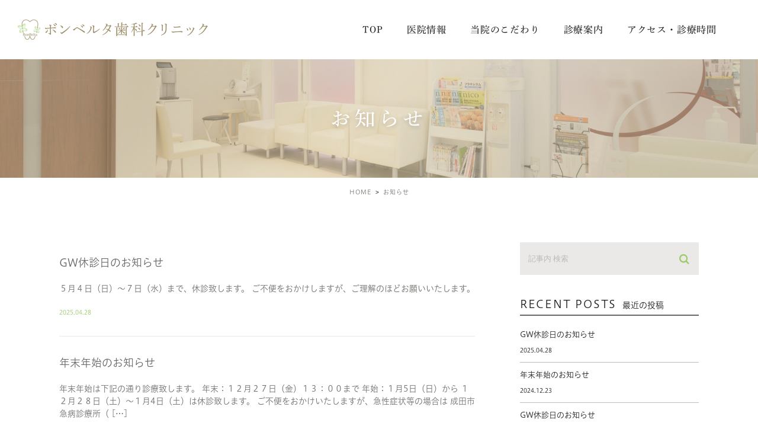

--- FILE ---
content_type: text/html; charset=UTF-8
request_url: https://bonbelta-dental.com/news/
body_size: 28509
content:
<!DOCTYPE html><html lang="ja"><head><meta charset="UTF-8"><meta name="viewport" content="width=device-width, initial-scale=1, maximum-scale=5, minimum-scale=1, user-scalable=yes"><meta name="format-detection" content="telephone=no"><title>お知らせ | ボンベルタ歯科クリニック</title><link rel="preconnect" href="https://fonts.gstatic.com"><link href="https://fonts.googleapis.com/css2?family=Lato:wght@400;700&display=swap" rel="stylesheet"><link rel="stylesheet" type="text/css" href="https://bonbelta-dental.com/wp-content/themes/genova_tpl/css/cssreset-min.css"><link rel="stylesheet" type="text/css" href="https://bonbelta-dental.com/wp-content/cache/genovaminify/css/genovaminify_single_fe840ebe02bf239402e60b2b023f4ed2.css"><link rel="stylesheet" type="text/css" href="https://bonbelta-dental.com/wp-content/cache/genovaminify/css/genovaminify_single_febcb1ee3844583f29ff82cb2298e267.css"><link rel="stylesheet" type="text/css" href="https://bonbelta-dental.com/wp-content/cache/genovaminify/css/genovaminify_single_ed6813d3ae30475e1b77a2ffe9e5160a.css"><link rel="stylesheet" href="https://bonbelta-dental.com/wp-content/cache/genovaminify/css/genovaminify_single_7a6ba4666020b7a60195fc48b444ce0b.css"><link rel="stylesheet" type="text/css" href="https://bonbelta-dental.com/wp-content/cache/genovaminify/css/genovaminify_single_ba1d1cd93fa63047faff9327b238036d.css"> <script type="text/javascript" src="//static.plimo.jp/js/typesquare.js" charset="utf-8"></script> <!--[if lt IE 9]> <script src="http://html5shim.googlecode.com/svn/trunk/html5.js"></script> <![endif]--> <script type="text/javascript">window.onunload=function(){};</script> <!-- All in One SEO Pack 2.4.4.1 by Michael Torbert of Semper Fi Web Designob_start_detected [-1,-1] --><meta name="robots" content="noindex,follow" /><link rel="canonical" href="https://bonbelta-dental.com/news/" /> <!-- /all in one seo pack --><link rel='dns-prefetch' href='//s.w.org' /><link rel="alternate" type="application/rss+xml" title="ボンベルタ歯科クリニック &raquo; お知らせ カテゴリーのフィード" href="https://bonbelta-dental.com/news/feed/" /> <script type="text/javascript">window._wpemojiSettings={"baseUrl":"https:\/\/s.w.org\/images\/core\/emoji\/12.0.0-1\/72x72\/","ext":".png","svgUrl":"https:\/\/s.w.org\/images\/core\/emoji\/12.0.0-1\/svg\/","svgExt":".svg","source":{"concatemoji":"https:\/\/bonbelta-dental.com\/wp-includes\/js\/wp-emoji-release.min.js?ver=5.4.18"}};
/*! This file is auto-generated */
!function(e,a,t){var n,r,o,i=a.createElement("canvas"),p=i.getContext&&i.getContext("2d");function s(e,t){var a=String.fromCharCode;p.clearRect(0,0,i.width,i.height),p.fillText(a.apply(this,e),0,0);e=i.toDataURL();return p.clearRect(0,0,i.width,i.height),p.fillText(a.apply(this,t),0,0),e===i.toDataURL()}function c(e){var t=a.createElement("script");t.src=e,t.defer=t.type="text/javascript",a.getElementsByTagName("head")[0].appendChild(t)}for(o=Array("flag","emoji"),t.supports={everything:!0,everythingExceptFlag:!0},r=0;r<o.length;r++)t.supports[o[r]]=function(e){if(!p||!p.fillText)return!1;switch(p.textBaseline="top",p.font="600 32px Arial",e){case"flag":return s([127987,65039,8205,9895,65039],[127987,65039,8203,9895,65039])?!1:!s([55356,56826,55356,56819],[55356,56826,8203,55356,56819])&&!s([55356,57332,56128,56423,56128,56418,56128,56421,56128,56430,56128,56423,56128,56447],[55356,57332,8203,56128,56423,8203,56128,56418,8203,56128,56421,8203,56128,56430,8203,56128,56423,8203,56128,56447]);case"emoji":return!s([55357,56424,55356,57342,8205,55358,56605,8205,55357,56424,55356,57340],[55357,56424,55356,57342,8203,55358,56605,8203,55357,56424,55356,57340])}return!1}(o[r]),t.supports.everything=t.supports.everything&&t.supports[o[r]],"flag"!==o[r]&&(t.supports.everythingExceptFlag=t.supports.everythingExceptFlag&&t.supports[o[r]]);t.supports.everythingExceptFlag=t.supports.everythingExceptFlag&&!t.supports.flag,t.DOMReady=!1,t.readyCallback=function(){t.DOMReady=!0},t.supports.everything||(n=function(){t.readyCallback()},a.addEventListener?(a.addEventListener("DOMContentLoaded",n,!1),e.addEventListener("load",n,!1)):(e.attachEvent("onload",n),a.attachEvent("onreadystatechange",function(){"complete"===a.readyState&&t.readyCallback()})),(n=t.source||{}).concatemoji?c(n.concatemoji):n.wpemoji&&n.twemoji&&(c(n.twemoji),c(n.wpemoji)))}(window,document,window._wpemojiSettings);</script> <style type="text/css">img.wp-smiley,img.emoji{display:inline !important;border:none !important;box-shadow:none !important;height:1em !important;width:1em !important;margin:0 .07em !important;vertical-align:-.1em !important;background:0 0 !important;padding:0 !important}</style><link rel='stylesheet' id='wp-block-library-css'  href='https://bonbelta-dental.com/wp-includes/css/dist/block-library/style.min.css?ver=5.4.18' type='text/css' media='all' /><link rel='stylesheet' id='contact-form-7-css'  href='https://bonbelta-dental.com/wp-content/cache/genovaminify/css/genovaminify_single_c7fd42b5bb3873666b0c3fc87bf32c6d.css?ver=5.2.2' type='text/css' media='all' /><link rel='stylesheet' id='contact-form-7-confirm-css'  href='https://bonbelta-dental.com/wp-content/cache/genovaminify/css/genovaminify_single_c605b424176e2b3541570e9ebd66830b.css?ver=5.1' type='text/css' media='all' /> <script type='text/javascript' src='https://bonbelta-dental.com/wp-content/cache/genovaminify/js/genovaminify_single_49edccea2e7ba985cadc9ba0531cbed1.js?ver=1.12.4-wp'></script> <script type='text/javascript' src='https://bonbelta-dental.com/wp-includes/js/jquery/jquery-migrate.min.js?ver=1.4.1'></script> <link rel='https://api.w.org/' href='https://bonbelta-dental.com/wp-json/' /><link rel="EditURI" type="application/rsd+xml" title="RSD" href="https://bonbelta-dental.com/xmlrpc.php?rsd" /><link rel="wlwmanifest" type="application/wlwmanifest+xml" href="https://bonbelta-dental.com/wp-includes/wlwmanifest.xml" /><meta name="generator" content="WordPress 5.4.18" /><style>#wpadminbar,#adminmenuwrap{background:#3d3d3d}#wpadminbar #wp-admin-bar-wp-logo>.ab-item .ab-icon{width:54px}#wpadminbar #wp-admin-bar-wp-logo>.ab-item .ab-icon:before{display:inline-block;content:'';width:54px;height:20px;background:url(https://bonbelta-dental.com/wp-content/uploads/logo.png) 50% 50% no-repeat;background-size:100%;margin-left:6px}#wpadminbar #adminbarsearch:before,#wpadminbar .ab-icon:before,#wpadminbar .ab-item:before{color:#616161}#wpadminbar .ab-empty-item,#wpadminbar a.ab-item,#wpadminbar>#wp-toolbar span.ab-label,#wpadminbar>#wp-toolbar span.noticon{color:#616161}#wpadminbar,#adminmenuwrap{background:#fff!important;box-shadow:0px 1px 5px 1px rgba(0,0,0,.3)}#adminmenu,#adminmenu .wp-submenu,#adminmenuback,#adminmenuwrap{background:#fff}#adminmenu,#adminmenu .wp-submenu,#adminmenuback,#adminmenuwrap{background:#fff}#adminmenu div.wp-menu-name{color:#616161}#adminmenu div.wp-menu-image:before{color:#616161}#adminmenu .wp-has-current-submenu .wp-submenu,#adminmenu .wp-has-current-submenu .wp-submenu.sub-open,#adminmenu .wp-has-current-submenu.opensub .wp-submenu,#adminmenu a.wp-has-current-submenu:focus+.wp-submenu,.no-js li.wp-has-current-submenu:hover .wp-submenu{background:#fff;color:#616161}#adminmenu .wp-submenu a{color:#616161}#adminmenu .opensub .wp-submenu li.current a,#adminmenu .wp-submenu li.current,#adminmenu .wp-submenu li.current a,#adminmenu .wp-submenu li.current a:focus,#adminmenu .wp-submenu li.current a:hover,#adminmenu a.wp-has-current-submenu:focus+.wp-submenu li.current a{color:#616161}#adminmenu .wp-has-current-submenu .wp-submenu .wp-submenu-head,#adminmenu .wp-menu-arrow,#adminmenu .wp-menu-arrow div,#adminmenu li.current a.menu-top,#adminmenu li.wp-has-current-submenu a.wp-has-current-submenu,.folded #adminmenu li.current.menu-top,.folded #adminmenu li.wp-has-current-submenu{background:#6eba32}#adminmenu li.wp-has-current-submenu a.wp-has-current-submenu div.wp-menu-name{color:#fff}#adminmenu li.menu-top:hover div.wp-menu-name,#adminmenu li.opensub>a.menu-top div.wp-menu-name,#adminmenu li>a.menu-top:focus div.wp-menu-name{color:#fff}#wp-admin-bar-wp-logo-default{display:none}#wp-admin-bar-wp-logo{pointer-events:none}</style><!-- Google tag (gtag.js) --> <script async src="https://www.googletagmanager.com/gtag/js?id=UA-221706617-3&id=G-TWRZEL04Q6"></script> <script>window.dataLayer=window.dataLayer||[];function gtag(){dataLayer.push(arguments);}
gtag('js',new Date());gtag('config','UA-221706617-3');gtag('config','G-TWRZEL04Q6');</script> </head><body id="gw%e4%bc%91%e8%a8%ba%e6%97%a5%e3%81%ae%e3%81%8a%e7%9f%a5%e3%82%89%e3%81%9b-2"><div id="wrapper"> <!-- ▼header --><div id="header"><div class="wrap"><p class="logo"><a href="/"><img src="https://bonbelta-dental.com/wp-content/uploads/logo.png" alt="ボンベルタ歯科クリニック"></a></p><div class="right clearfix"><div class="toggleMenu"><a class="menu-trigger" href="javascript:void(0);" aria-label="menu"><span></span><span></span><span></span></a></div></div></div><div class="gnav"><p class="in_logo sptb"><a href="/"><img src="/wp-content/uploads/logo.png" alt="ボンベルタ歯科クリニック"></a></p><div class="gnav_in"><div class="menu-g_nav-container"><ul id="menu-g_nav" class="menu"><li id="menu-item-395" class="menu-item menu-item-type-post_type menu-item-object-page menu-item-home menu-item-395"><a href="https://bonbelta-dental.com/">TOP</a></li><li id="menu-item-1099" class="menu-item menu-item-type-custom menu-item-object-custom menu-item-has-children menu-item-1099"><a>医院情報</a><ul class="sub-menu"><li id="menu-item-1101" class="menu-item menu-item-type-post_type menu-item-object-page menu-item-1101"><a href="https://bonbelta-dental.com/clinic/"><img src="/wp-content/uploads/nav02_01.png.webp" alt="医院紹介"></a></li><li id="menu-item-398" class="menu-item menu-item-type-custom menu-item-object-custom menu-item-398"><a href="/clinic/#a02"><img src="/wp-content/uploads/nav02_02.png.webp" alt="ドクター紹介"></a></li><li id="menu-item-1094" class="menu-item menu-item-type-custom menu-item-object-custom menu-item-1094"><a href="/clinic/#a03"><img src="/wp-content/uploads/nav02_03.png.webp" 当院の設備機材"></a></li><li id="menu-item-1095" class="menu-item menu-item-type-post_type menu-item-object-page menu-item-1095"><a href="https://bonbelta-dental.com/recruit/"><img src="/wp-content/uploads/nav02_04.png.webp" alt="採用情報"></a></li></ul></li><li id="menu-item-1534" class="menu-item menu-item-type-custom menu-item-object-custom menu-item-has-children menu-item-1534"><a>当院のこだわり</a><ul class="sub-menu"><li id="menu-item-397" class="menu-item menu-item-type-custom menu-item-object-custom menu-item-397"><a href="/#feature"><img src="/wp-content/uploads/nav03_01.png.webp" alt="当院のこだわり"></a></li><li id="menu-item-1434" class="menu-item menu-item-type-post_type menu-item-object-page menu-item-1434"><a href="https://bonbelta-dental.com/digital/"><img src="/wp-content/uploads/nav03_02.png.webp" alt="デジタル"></a></li></ul></li><li id="menu-item-399" class="menu-item menu-item-type-custom menu-item-object-custom menu-item-has-children menu-item-399"><a>診療案内</a><ul class="sub-menu"><li id="menu-item-400" class="menu-item menu-item-type-post_type menu-item-object-page menu-item-400"><a href="https://bonbelta-dental.com/general/"><img src="/wp-content/uploads/nav04_01.png.webp" alt="一般歯科"></a></li><li id="menu-item-401" class="menu-item menu-item-type-post_type menu-item-object-page menu-item-401"><a href="https://bonbelta-dental.com/perio/"><img src="/wp-content/uploads/nav04_02.png.webp" alt="歯周病治療"></a></li><li id="menu-item-404" class="menu-item menu-item-type-post_type menu-item-object-page menu-item-404"><a href="https://bonbelta-dental.com/child/"><img src="/wp-content/uploads/nav04_03.png.webp" alt="小児歯科"></a></li><li id="menu-item-1086" class="menu-item menu-item-type-post_type menu-item-object-page menu-item-1086"><a href="https://bonbelta-dental.com/implant/"><img src="/wp-content/uploads/nav04_04.png.webp" alt="インプラント治療"></a></li><li id="menu-item-1096" class="menu-item menu-item-type-custom menu-item-object-custom menu-item-1096"><a href="/health/#a04"><img src="/wp-content/uploads/nav04_07.png.webp" alt="セラミック治療"></a></li><li id="menu-item-1084" class="menu-item menu-item-type-custom menu-item-object-custom menu-item-1084"><a href="/general/#a03"><img src="/wp-content/uploads/nav04_05.png.webp" alt="入れ歯治療"></a></li><li id="menu-item-1667" class="menu-item menu-item-type-custom menu-item-object-custom menu-item-1667"><a href="/health/#a06"><img src="/wp-content/uploads/nav04_06.png.webp" alt="矯正治療"></a></li><li id="menu-item-1668" class="menu-item menu-item-type-custom menu-item-object-custom menu-item-1668"><a href="/health/#a03"><img src="/wp-content/uploads/nav04_09.png.webp" alt="ホワイトニング"></a></li><li id="menu-item-405" class="menu-item menu-item-type-post_type menu-item-object-page menu-item-405"><a href="https://bonbelta-dental.com/maternity/"><img src="/wp-content/uploads/nav04_08.png.webp" alt="妊婦さんのための歯科治療"></a></li></ul></li><li id="menu-item-406" class="menu-item menu-item-type-custom menu-item-object-custom menu-item-406"><a href="/clinic/#a05">アクセス・診療時間</a></li></ul></div><div class="gnav_bottom_simple sptb"><p class="txt">〒 286-0017<br>千葉県成田市赤坂2-1-10 そよら成田ニュータウン5F</p><p class="txt02">診療時間　10:00～13:00／14:30～19:30<br>休診日　　水曜</p></div></div></div></div></div> <!-- ▲header --><div id="main"><div><div class="post-header"><h1> お知らせ</h1></div><div class="upage clearfix"><div id="breadcrumb"><ul class="breadcrumb_list" itemprop="Breadcrumb" itemscope itemtype="http://data-vocabulary.org/BreadcrumbList"><li class="breadcrumb_item" itemprop="itemListElement" itemscope itemtype="http://schema.org/ListItem"><a itemprop="item" href="https://bonbelta-dental.com/" class="home"><span itemprop="name">HOME</span></a><meta itemprop="position" content="1"></li><li class="breadcrumb_item" itemprop="itemListElement" itemscope itemtype="http://schema.org/ListItem"><span itemprop="name">お知らせ</span><meta itemprop="position" content="2"></li></ul></div><div id="blogList" class="elementor-section-wrap"><div class="container"><div class="blog_con_in"><ul class="posts_list clearfix"><li><p class="category"></p><div class="txt_block"><h2><a href="https://bonbelta-dental.com/news/54097">GW休診日のお知らせ</a></h2><div class="excerpt"><p>５月４日（日）～７日（水）まで、休診致します。 ご不便をおかけしますが、ご理解のほどお願いいたします。</p></div><p class="date">2025.04.28</div></li><li><p class="category"></p><div class="txt_block"><h2><a href="https://bonbelta-dental.com/news/53995">年末年始のお知らせ</a></h2><div class="excerpt"><p>年末年始は下記の通り診療致します。 年末：１２月２７日（金）１３：００まで 年始：１月5日（日）から １２月２８日（土）〜１月4日（土）は休診致します。 ご不便をおかけいたしますが、急性症状等の場合は 成田市急病診療所（ [&hellip;]</p></div><p class="date">2024.12.23</div></li><li><p class="category"></p><div class="txt_block"><h2><a href="https://bonbelta-dental.com/news/53822">GW休診日のお知らせ</a></h2><div class="excerpt"><p>５月４（土）から８日（水）まで、休診致します。 ご不便をおかけしますが、ご理解のほどお願いいたします。 なお、４日、６日は、成田市急病診療所が開設されておりますので、 急性症状等で、お困りの際は、ご相談ください。 成田市 [&hellip;]</p></div><p class="date">2024.04.22</div></li><li><p class="category"></p><div class="txt_block"><h2><a href="https://bonbelta-dental.com/news/52248">ボンベルタ歯科クリニック継続のお知らせ</a></h2><div class="excerpt"><p>ボンベルタ成田閉店に伴う改装工事が３月より行われますが、当院は通常通り診療を行います。 また、リニューアル後もボンベルタ歯科クリニックは継続致します。</p></div><p class="date">2024.01.18</div></li><li><p class="category"></p><div class="txt_block"><h2><a href="https://bonbelta-dental.com/news/51835">年末年始のお知らせ</a></h2><div class="excerpt"><p>年末年始は下記の通り診療致します。 年末：１２月２７日（水）１３：００まで 年始：１月４日（木）から １２月２８日（木）〜１月３日（水）は休診致します。 ご不便をおかけいたしますが、急性症状等の場合は 成田市急病診療所（ [&hellip;]</p></div><p class="date">2023.12.15</div></li><li><p class="category"></p><div class="txt_block"><h2><a href="https://bonbelta-dental.com/news/50431">休診のお知らせ</a></h2><div class="excerpt"><p>５月４（木）、５（金）、６（土）の３日間を休診します。 ５月７日（日）より通常診療いたします。 ご不便をおかけします。 なお５月４（木）、５（金）、６（土）の期間に急性症状等がございましたら 成田市急病診療所をご利用下さ [&hellip;]</p></div><p class="date">2023.05.02</div></li><li><p class="category"></p><div class="txt_block"><h2><a href="https://bonbelta-dental.com/news/2149">年末年始のお知らせ</a></h2><div class="excerpt"><p>　　　　　　　　　　　　　　　　　　　　　 年末年始は下記の通り診療致します。 年末：１２月２７日（火）１３：００まで 年始：１月５日（木）から １２月２８日（水）〜１月４日（水）は休診致します。 ご不便をおかけいたしま [&hellip;]</p></div><p class="date">2022.12.27</div></li><li><p class="category"></p><div class="txt_block"><h2><a href="https://bonbelta-dental.com/news/13">ホームページが新しくなりました。</a></h2><div class="excerpt"><p>宜しくお願い致します。 &nbsp;</p></div><p class="date">2022.11.15</div></li><li><p class="category"></p><div class="txt_block"><h2><a href="https://bonbelta-dental.com/news/2037">未承認医療機器の使用について</a></h2><div class="excerpt"><p>●未承認医薬品等の使用・国内の承認医薬品等の有無について （未承認医薬品等の使用） ボンベルタ歯科クリニックで使用しているポリリン酸ホワイトニングの薬剤、照射器は、医薬品医療機器等方（薬機法）の承認を得ておりません。 そ [&hellip;]</p></div><p class="date">2022.08.08</div></li></ul><div class="pagination"></div></div> <!--div id="sidebar"></div--><div class="blogside"><div class="searchBox"><div class="widget widget_search"><form role="search" method="get" id="searchform" class="searchform" action="https://bonbelta-dental.com/"> <input value="" name="s" id="s" type="text" placeholder="記事内 検索"> <span class="icon-search"><input id="searchsubmit" value="検索" type="submit"></span></form></div></div> <!--div class="categoryBox"><h2>CATEGORY<span>カテゴリー</span></h2><ul></ul></div--><div class="recentBox"><h2>RECENT POSTS<span>最近の投稿</span></h2><div class="widget widget_recent_entries"><ul> <?php// blog_recent_posts(10, $cat_ID, 'ブログ'); ?><li class="clearfix"> <a href="https://bonbelta-dental.com/news/54097"><div class="recent_title"><h3 class="ellipsis">GW休診日のお知らせ</h3><p class="recent_date">2025.04.28</p></div> </a></li><li class="clearfix"> <a href="https://bonbelta-dental.com/news/53995"><div class="recent_title"><h3 class="ellipsis">年末年始のお知らせ</h3><p class="recent_date">2024.12.23</p></div> </a></li><li class="clearfix"> <a href="https://bonbelta-dental.com/news/53822"><div class="recent_title"><h3 class="ellipsis">GW休診日のお知らせ</h3><p class="recent_date">2024.04.22</p></div> </a></li><li class="clearfix"> <a href="https://bonbelta-dental.com/news/52248"><div class="recent_title"><h3 class="ellipsis">ボンベルタ歯科クリニック継続のお知らせ</h3><p class="recent_date">2024.01.18</p></div> </a></li><li class="clearfix"> <a href="https://bonbelta-dental.com/news/51835"><div class="recent_title"><h3 class="ellipsis">年末年始のお知らせ</h3><p class="recent_date">2023.12.15</p></div> </a></li><li class="clearfix"> <a href="https://bonbelta-dental.com/news/50431"><div class="recent_title"><h3 class="ellipsis">休診のお知らせ</h3><p class="recent_date">2023.05.02</p></div> </a></li><li class="clearfix"> <a href="https://bonbelta-dental.com/news/2149"><div class="recent_title"><h3 class="ellipsis">年末年始のお知らせ</h3><p class="recent_date">2022.12.27</p></div> </a></li><li class="clearfix"> <a href="https://bonbelta-dental.com/news/13"><div class="recent_title"><h3 class="ellipsis">ホームページが新しくなりました。</h3><p class="recent_date">2022.11.15</p></div> </a></li><li class="clearfix"> <a href="https://bonbelta-dental.com/news/2037"><div class="recent_title"><h3 class="ellipsis">未承認医療機器の使用について</h3><p class="recent_date">2022.08.08</p></div> </a></li></ul></div></div><div class="tagBox"><h2>TAG<span>タグ</span></h2></div><div class="archiveBox"><h2>ARCHIVE<span>月別アーカイブ</span></h2><ul class="accordion"><li><p class="acv_open">2025年 (1)</p><ul><li> <a href="https://bonbelta-dental.com/date/2025/04?cat=">2025年4月 (1)</a></li></ul></li><li><p>2024年 (3)</p><ul class="hide"><li> <a href="https://bonbelta-dental.com/date/2024/12?cat=">2024年12月 (1)</a></li><li> <a href="https://bonbelta-dental.com/date/2024/04?cat=">2024年4月 (1)</a></li><li> <a href="https://bonbelta-dental.com/date/2024/01?cat=">2024年1月 (1)</a></li></ul></li><li><p>2023年 (2)</p><ul class="hide"><li> <a href="https://bonbelta-dental.com/date/2023/12?cat=">2023年12月 (1)</a></li><li> <a href="https://bonbelta-dental.com/date/2023/05?cat=">2023年5月 (1)</a></li></ul></li><li><p>2022年 (3)</p><ul class="hide"><li> <a href="https://bonbelta-dental.com/date/2022/12?cat=">2022年12月 (1)</a></li><li> <a href="https://bonbelta-dental.com/date/2022/11?cat=">2022年11月 (1)</a></li><li> <a href="https://bonbelta-dental.com/date/2022/08?cat=">2022年8月 (1)</a></li></ul></li></ul></div></div></div></div></div></div></div> <!-- ▼footer --><div id="footer_widget"><div id="footer" class="widget_text widget"><div class="textwidget custom-html-widget"><div class="fixed_box"><ul><li> <a href="tel:0476208110" class="btnTel"> <img src="/wp-content/uploads/fixed_bnr01.png.webp" alt="TEL：0476-20-8110"> </a></li><li> <a href="/contact/" class="btnInq" data-evt="追従バナー" target="_blank" rel="noopener noreferrer"> <img src="/wp-content/uploads/fixed_bnr02.png.webp" alt="メール"> </a></li><li> <a href="https://apo-toolboxes.stransa.co.jp/user/web/f97b8004187868761dc04683325f6fdb/reservations" class="btnReserve" data-evt="追従バナー" target="_blank" rel="nofollow noopener noreferrer"> <img src="/wp-content/uploads/fixed_bnr03.png.webp" alt="予約"> </a></li></ul><div class="pagetop" id="page_top"> <a href="#wrapper"><img src="/wp-content/uploads/fixed_bnr04.png.webp" alt="PAGETOP"> </a></div></div><div class="contact_area"><div class="contact_section"><div class="container"><p class="titleHome"><span>Contact</span>お問い合わせはお気軽に</p><p class="txt">成田市で歯医者をお探しの方は<br class="sp tb">ボンベルタ歯科クリニックまで<br>夜19:30まで診療・土日祝日診療</p><ul class="contact_btn"><li><a href="tel:0476208110" class="btnTel"><img src="/wp-content/uploads/contact_btn01.png.webp" alt="TEL:0476-20-8110"></a></li><li><a href="/contact/" target="_blank" class="btnInq" data-evt="ページ下部" rel="noopener noreferrer"><img src="/wp-content/uploads/contact_btn02.png.webp" alt="メールお問い合わせ"></a></li><li><a href="https://apo-toolboxes.stransa.co.jp/user/web/f97b8004187868761dc04683325f6fdb/reservations" class="btnReserve" data-evt="ページ下部" target="_blank" rel="nofollow noopener noreferrer"><img src="/wp-content/uploads/contact_btn03.png.webp" alt="WEB予約はコチラ"></a></li></ul></div></div></div><div class="f_block"><div class="container"><ul class="fbnr_mini"><li> <a href="https://medicaldoc.jp/recommend/narita-ct-haisha/" target="_blank" rel="nofollow noopener noreferrer"><img src="https://medicaldoc.jp/common/img/banner/mdoc_banner_300x80.png" alt="身近でやさしい医療メディア MedicalDOC"></a></li> <!--<li> <img src="/wp-content/uploads/fbnr02.png.webp" alt="LINECLINIC BOT"></li>--><li> <a href="https://youtu.be/HjIyJ6g2jxM" target="_blank" rel="nofollow noopener noreferrer"> <img src="/wp-content/uploads/fbnr03.png.webp" alt="行こう！シカケン(KISS篇)byからだのための歯科定期健診推進委員会"> </a></li></ul></div><div class="info-footer"><div class="container"><div class="footer_left"><p class="fooger_logo"> <a href="/"><img src="/wp-content/uploads/f_logo.png.webp" alt="ボンベルタ歯科クリニック"></a></p><p class="text-footer">〒 286-0017 千葉県成田市赤坂2-1-10<span class="pc">&nbsp;</span><br class="sp">そよら成田ニュータウン5F</p><div class="sitemap_box"><p><a href="/sitemap/">＞&nbsp;サイトマップ</a></p></div></div><div class="footer_right"> <small>&copy; ボンベルタ歯科クリニック.</small></div></div></div></div></div></div></div> <!-- ▲footer --> <script type='text/javascript'>var wpcf7={"apiSettings":{"root":"https:\/\/bonbelta-dental.com\/wp-json\/contact-form-7\/v1","namespace":"contact-form-7\/v1"}};</script> <script type='text/javascript' src='https://bonbelta-dental.com/wp-content/cache/genovaminify/js/genovaminify_single_309e1a27ab5c8722dea8f46fc8c384d5.js?ver=5.2.2'></script> <script type='text/javascript' src='https://bonbelta-dental.com/wp-includes/js/jquery/jquery.form.min.js?ver=4.2.1'></script> <script type='text/javascript' src='https://bonbelta-dental.com/wp-content/cache/genovaminify/js/genovaminify_single_952e21f7fe575ec91017e15012f404d7.js?ver=5.1'></script> <script type='text/javascript' src='https://bonbelta-dental.com/wp-includes/js/wp-embed.min.js?ver=5.4.18'></script> <script src="https://ajax.googleapis.com/ajax/libs/jquery/1.8.3/jquery.min.js"></script> <script type="text/javascript" src="https://bonbelta-dental.com/wp-content/cache/genovaminify/js/genovaminify_single_1a40e9dc0897d63ccf386148e9fb8d02.js?1768550076"></script> <script type="text/javascript" src="https://bonbelta-dental.com/wp-content/cache/genovaminify/js/genovaminify_single_6c90e8b1a59df8f373e37995c4c27fb0.js"></script> <script type="text/javascript" src="https://bonbelta-dental.com/wp-content/themes/genova_tpl/js/jquery.slick.min.js"></script> <script type="text/javascript" src="https://bonbelta-dental.com/wp-content/cache/genovaminify/js/genovaminify_single_811b2862045f471bbebacfc6a9a4cc4f.js"></script> <script type="text/javascript" src="https://bonbelta-dental.com/wp-content/themes/genova_tpl/js/ofi.min.js"></script> <script type="text/javascript" src="https://bonbelta-dental.com/wp-content/cache/genovaminify/js/genovaminify_single_c2d1fa895529740c4daffe1ee6d2d7c7.js"></script> <script type="text/javascript" src="https://bonbelta-dental.com/wp-content/cache/genovaminify/js/genovaminify_single_6516449ed5089677ed3d7e2f11fc8942.js"></script> <script type="text/javascript" src="https://bonbelta-dental.com/wp-content/cache/genovaminify/js/genovaminify_single_06c79c0f0a1084e8838252426d6ee0e5.js"></script> <script type="text/javascript" src="https://bonbelta-dental.com/wp-content/cache/genovaminify/js/genovaminify_single_25c4898fd0da2482d1295be458594834.js"></script> </div> <!-- <script src="https://console.nomoca-ai.com/api/chatbot?bid=NDI3MTM5NTItNjU3MS01OGYxLTVmN2ItZmY2MWEzMmY5NTBkOkJvdDoxMTM1&mb=50px"></script> --> <script>window.onload=function(){setTimeout(function(){var script=document.createElement('script');script.type='text/javascript';script.src='https://console.nomoca-ai.com/api/chatbot?bid=NDI3MTM5NTItNjU3MS01OGYxLTVmN2ItZmY2MWEzMmY5NTBkOkJvdDoxMTM1&mb=50px';script.defer=true;document.head.appendChild(script);},5000);};</script> </body></html>

--- FILE ---
content_type: text/css
request_url: https://bonbelta-dental.com/wp-content/cache/genovaminify/css/genovaminify_single_febcb1ee3844583f29ff82cb2298e267.css
body_size: 3095
content:
.slick-loading .slick-list{background:#fff url(//bonbelta-dental.com/wp-content/themes/genova_tpl/css/./ajax-loader.gif) center center no-repeat}@font-face{font-family:'slick';font-weight:400;font-style:normal;src:url(//bonbelta-dental.com/wp-content/themes/genova_tpl/css/./fonts/slick.eot);src:url(//bonbelta-dental.com/wp-content/themes/genova_tpl/css/./fonts/slick.eot?#iefix) format('embedded-opentype'),url(//bonbelta-dental.com/wp-content/themes/genova_tpl/css/./fonts/slick.woff) format('woff'),url(//bonbelta-dental.com/wp-content/themes/genova_tpl/css/./fonts/slick.ttf) format('truetype'),url(//bonbelta-dental.com/wp-content/themes/genova_tpl/css/./fonts/slick.svg#slick) format('svg')}.slick-prev,.slick-next{font-size:0;line-height:0;position:absolute;bottom:0;display:block;width:50px;height:50px;padding:0;cursor:pointer;color:transparent;border:none;outline:none;background:#0070bb}.slick-prev:hover,.slick-prev:focus,.slick-next:hover,.slick-next:focus{color:transparent;outline:none;background:#009e41}.slick-prev:hover:before,.slick-prev:focus:before,.slick-next:hover:before,.slick-next:focus:before{opacity:1}.slick-prev.slick-disabled:before,.slick-next.slick-disabled:before{opacity:.25}.slick-prev:before,.slick-next:before{line-height:1;z-index:60;-webkit-font-smoothing:antialiased;-moz-osx-font-smoothing:grayscale;top:50%;left:50%;-webkit-transform:translate(-50%,-50%);transform:translate(-50%,-50%);position:absolute;content:"";width:7px;height:12px;background-size:contain !important}.slick-prev{left:-25px}[dir=rtl] .slick-prev{right:-25px;left:auto}.slick-prev:before{background:url(//bonbelta-dental.com/wp-content/themes/genova_tpl/css/../img/prev.png) center center no-repeat}[dir=rtl] .slick-prev:before{content:url(//bonbelta-dental.com/wp-content/themes/genova_tpl/css/../img/prev.png)}.slick-next{right:0}[dir=rtl] .slick-next{right:auto;left:-25px}.slick-next:before{background-image:url(//bonbelta-dental.com/wp-content/themes/genova_tpl/css/../img/next.png)}[dir=rtl] .slick-next:before{content:url(//bonbelta-dental.com/wp-content/themes/genova_tpl/css/../img/next.png)}.slick-dotted.slick-slider{margin-bottom:80px}.slick-dots{position:absolute;bottom:-50px;left:10px;display:block;width:100%;padding:0;margin:0;list-style:none;text-align:left;z-index:100}.slick-dots li{position:relative;display:inline-block;width:45px;height:1px;margin-right:0;margin-left:10px;padding:0;border-radius:50%;background:0 0;cursor:pointer}.slick-dots li button{font-size:0;line-height:0;width:20px;height:20px;display:block;position:absolute;top:50%;left:0;transform:translateY(-50%);width:0;height:1px;background:#d4d6d5;cursor:pointer;padding:0;color:transparent;border:0;outline:none}.slick-dots li:last-of-type button{background:0 0}.slick-dots li button:hover,.slick-dots li button:focus{outline:none}.slick-dots li button:hover:before,.slick-dots li button:focus:before{opacity:1}.slick-dots li.slick-active button:before{color:#6c9;background:#6c9}.slick-arrow{position:absolute;bottom:0;left:0;z-index:80;text-indent:100%;white-space:nowrap;overflow:hidden;display:inline-block}.slick-arrow.slick-next{left:50px;text-indent:100%;white-space:nowrap;overflow:hidden;display:inline-block}

--- FILE ---
content_type: text/css
request_url: https://bonbelta-dental.com/wp-content/cache/genovaminify/css/genovaminify_single_7a6ba4666020b7a60195fc48b444ce0b.css
body_size: 77377
content:
@charset "utf-8";body{font-family:'ヒラギノUD角ゴ W3 JIS2004','Hiragino Kaku Gothic ProN','ヒラギノ角ゴ ProN W3',Hiragino Sans,'メイリオ','Meiryo','Osaka','MS PGothic',-apple-system,BlinkMacSystemFont,arial,helvetica,sans-serif;color:#151104;font-size:1.7rem;letter-spacing:0px;line-height:1.9;overflow-wrap:break-word;word-wrap:break-word;word-break:normal;overflow:h}body#body_frontpage .elementor-widget:not(:last-child){margin-bottom:0}a{text-decoration:underline;color:#151104}strong{font-family:"ヒラギノUD角ゴ W6 JIS2004"}.wpcf7 form.sent .wpcf7-response-output{display:none !important}@media screen and (max-width:767px){html{font-size:2.4vw}}.blog_con_in .post-content h3{background:#ebe9e7;font-size:2rem;padding:30px;border-top:5px solid #a96;margin-bottom:30px;margin-top:30px;line-height:1.5}.blog_con_in .post-content h4{font-size:1.8rem;border-bottom:5px solid #a96;padding-bottom:20px;line-height:1.4;margin-bottom:30px;margin-top:30px}@media screen and (max-width:767px){.blog_con_in .post-content h3{font-size:1.8rem !important;margin-bottom:5vw;margin-top:5vw;padding:3vw}.blog_con_in .post-content h4{font-size:1.8rem !important;margin-bottom:5vw;margin-top:5vw;padding-bottom:3vw}}.elementor:not(.elementor-bc-flex-widget) .elementor-widget-wrap{display:block !important}.elementor-widget-wrap{flex-wrap:inherit !important;-ms-flex-line-pack:inherit !important;align-content:inherit !important}.elementor-element .elementor-icon-list-icon{width:1em !important}.elementor-element .elementor-icon-list-icon i.fa-circle:before{color:#52db74 !important}.elementor-element .elementor-icon-list-icon i.fa-circle:after{background:#b1a072;background:-moz-linear-gradient(top,rgba(177,160,114,1) 0%,rgba(219,204,166,1) 44%,rgba(173,157,112,1) 100%);background:-webkit-linear-gradient(top,rgba(177,160,114,1) 0%,rgba(219,204,166,1) 44%,rgba(173,157,112,1) 100%);background:linear-gradient(to bottom,rgba(177,160,114,1) 0%,rgba(219,204,166,1) 44%,rgba(173,157,112,1) 100%);filter:progid:DXImageTransform.Microsoft.gradient(startColorstr='#b1a072',endColorstr='#ad9d70',GradientType=0);width:16px;height:16px;position:absolute;content:"";border-radius:50%;top:13px}.elementor-widget .elementor-icon-list-icon+.elementor-icon-list-text{padding-left:.7em !important}.elementor-element .elementor-icon-list-icon i.fa-circle:before{display:none !important}@media screen and (max-width:767px){.elementor-element .elementor-icon-list-icon i.fa-circle:after{width:1em;height:1em;top:2.8vw}.elementor-icon-list-icon+.elementor-icon-list-text{padding-left:.5em !important}}@media screen and (max-width:1120px) and (min-width:768px){.elementor-element .elementor-icon-list-icon i.fa-circle:after{top:12px}}.kome{padding-left:1em;text-indent:-1em}.hosoku{font-size:1.3rem !important}::-webkit-input-placeholder{color:#ccc}:-ms-input-placeholder{color:#ccc}::placeholder{color:#ccc}#header{background:#fff}#header .wrap,.gnav,.gnav .menu>li{height:100px}.post-header{margin-top:100px}@media screen and (max-width:960px){.post-header,.mainimage_wrap{margin-top:0}}#header .logo{width:30.7%;float:left;font-size:1.2em;font-weight:700;margin-left:30px;display:flex;flex-wrap:wrap;align-items:center;text-align:center;justify-content:space-between}#header .logo img{width:100%;max-width:321px}#header .right .right_left,#header .right .right_right{width:180px}#header .right .right_right p+p{margin-top:1px}#header .right img{width:180px;max-width:100%;display:block}#header .right .right_left{float:left}.gnav{position:absolute;right:50px;top:0}.gnav .menu{font-size:.8em;list-style:none;padding:0;display:flex;flex-wrap:wrap;align-items:center;justify-content:space-between}.gnav .menu>li{position:relative;z-index:2;float:left;text-align:center;display:flex;flex-wrap:wrap;align-items:stretch;justify-content:space-between;letter-spacing:.1em}.gnav .menu>li>a{display:flex;flex-wrap:wrap;align-items:center;justify-content:center;flex-direction:column;font-size:1.6rem;text-decoration:none;transition:.5s ease;cursor:pointer;line-height:1.5;letter-spacing:.05em;position:relative;color:#22201e}.gnav .menu li a{font-family:"秀英明朝 M",serif}.gnav .menu>li>a>span{color:#749168;line-height:1.4;font-size:1rem;padding-top:3px;width:100%;letter-spacing:1px}#menu-g_nav .sub-menu li{width:100%;border-top:1px solid #fff;text-align:left}#menu-g_nav .sub-menu li a{padding:14px 10px 14px 29px;text-decoration:none}#menu-g_nav .sub-menu li a img{max-width:210px;display:block}#menu-g_nav .sub-menu li:first-child{border:none;overflow:hidden}#menu-g_nav .sub-menu li:last-child{overflow:hidden}.gnav .in_logo{width:100%;padding:0 70px 0 3vw;background:#fff;height:70px;box-sizing:border-box;position:relative}.gnav .in_logo img{display:block;max-width:210px}.gnav_bottom{background:#6c9;padding:6vw 6vw 8vw 5vw;color:#fff;letter-spacing:.1em;text-align:center;font-size:2rem;position:relative;box-sizing:border-box}.gnav_bottom:before{background:url(//bonbelta-dental.com/wp-content/themes/genova_tpl/../../uploads/fix_bg.jpg) center top no-repeat;width:100%;height:22vw;background-size:cover;position:absolute;content:"";left:0;top:0}.gnav_bottom *{position:relative}.gnav_bottom .btn{margin-top:11vw}.gnav_bottom .btn img{width:100%}@media screen and (min-width:961px){.gnav_bottom .txt{font-family:"秀英明朝 L",Shuei Mincho L,serif}.gnav_bottom .txt02{font-size:1.6rem}.gnav_bottom ul{display:flex;flex-wrap:wrap;align-items:stretch;justify-content:space-between}.gnav_bottom li{display:flex;flex-wrap:wrap;align-items:stretch;justify-content:space-between;width:33%}.gnav_bottom img{width:100%}.gnav .menu>li{padding:0 20px}.gnav .menu>li>a:after{position:absolute;bottom:32px;width:100%;background:#345923;height:1px;content:"";-webkit-transform:translate(-50%,0%);transform:translate(-50%,0%);left:50%;opacity:0;transition:.5s ease}.gnav .menu>li>a:hover:after{opacity:1;transition:.5s ease}#menu-g_nav .sub-menu{position:absolute;left:50%;-webkit-transform:translate(-50%,0%);transform:translate(-50%,0%);z-index:1;width:250px;background:#eae4d4;list-style:none;padding:0;-webkit-transition-duration:.7s;-ms-transition-duration:.7s;-o-transition-duration:.7s;transition-duration:.7s;opacity:0;filter:alpha(opacity=0);-ms-filter:"alpha( opacity=0 )";-webkit-box-shadow:0 3px 5px rgba(0,0,0,.1);-moz-box-shadow:0 3px 5px rgba(0,0,0,.1);box-shadow:0 3px 5px rgba(0,0,0,.1);top:100%}#menu-g_nav .sub-menu li a{position:relative;font-size:1.4rem;line-height:1.5;transition:.5s ease;letter-spacing:0}#menu-g_nav .sub-menu li a:before{position:absolute;top:50%;left:17px;-webkit-transform:translate(0%,-50%);transform:translate(0%,-50%);display:block;font-family:'icomoon';speak:none;line-height:1;-webkit-font-smoothing:antialiased;-moz-osx-font-smoothing:grayscale;content:"\e910";color:#6f6a42;font-size:10px}#menu-g_nav .sub-menu li a:hover{background:#e2dac5;transition:.5s ease}#menu-g_nav .sub-menu:before{width:0;height:0;border-style:solid;border-width:0 10px 10px;border-color:transparent transparent #eae4d4;position:absolute;content:"";top:-10px;left:50%;-webkit-transform:translate(-50%,0%);transform:translate(-50%,0%);z-index:99}}.toggleMenu{width:34px;height:26px;text-align:center;color:#fff;margin-right:6vw}.menu-trigger{position:relative;width:18px;height:11px;margin:0 auto 0 auto}.menu-trigger span{position:absolute;left:0;width:100%;height:1px;background-color:#fff;border-radius:4px}.menu-trigger span:nth-of-type(1){top:0}.menu-trigger span:nth-of-type(2){display:none}.menu-trigger span:nth-of-type(3){bottom:0}.toggleMenu.active .menu-trigger span:nth-of-type(1){top:-5px}.toggleMenu.active .menu-trigger span:nth-of-type(3){bottom:-3px}@media screen and (max-width:767px){#header{background:#fff;z-index:9999;width:100%;position:relative}#header .logo{min-width:inherit;width:100%;margin-left:3vw;float:none;display:flex;flex-wrap:wrap;align-items:center;justify-content:space-between}#header .logo img{max-width:210px}.gnav .menu{margin:9vw 6vw}.gnav_bottom .txt{font-size:2.6rem}.gnav_bottom .txt02{font-size:1.6rem;margin-top:2vw}.h_contact_box{margin-top:5vw}}@media screen and (max-width:960px){.gnav{background:#fff}#header .toggleMenu:before{position:absolute;content:"";background:#6f6a42;width:40px;height:40px;border-radius:50%;top:50%;left:50%;-webkit-transform:translate(-50%,-50%);transform:translate(-50%,-50%)}#header .wrap{margin:0 auto;height:70px}.gnav_bottom_simple{padding:0 5vw 10vw;color:#6f6a42;font-size:1.2rem}.gnav_bottom_simple .txt02{font-family:"ヒラギノUD角ゴ W4 JIS2004"}.gnav .menu>li:first-child>a{background:no-repeat;line-height:1.4}.gnav .menu{height:inherit;background:#fff;margin:auto;margin:5vw 5vw 10vw;border-radius:0;overflow:hidden}.gnav .menu>li.menu-item-has-children>a:after{width:2vw;height:2vw;border-right:2px solid #6f6a42;border-bottom:2px solid #6f6a42;position:absolute;content:"";right:4vw;top:50%;-webkit-transform:translate(-50%,-50%) rotate(45deg);transform:translate(-50%,-50%) rotate(45deg);transition:.5s}.gnav .menu>li>a{display:block;font-size:4.3vw;padding:5vw 10vw 5vw 4vw !important;width:100%;text-align:left;line-height:1.4;min-height:inherit;background:0 0 !important}.gnav .menu>li>a>span{display:none}.gnav .menu>li:first-child>a em{display:block}.gnav .menu>li:not(:last-child){border-bottom:1px solid #6f6a42}#menu-g_nav>li .sub-menu{position:relative;left:inherit;width:100%;top:0;opacity:1;transition:none;background:#eae4d4}#menu-g_nav .sub-menu{width:100%;position:relative;top:inherit;left:inherit;font-size:1.7rem}#menu-g_nav .sub-menu li{text-align:left;border-top:1px solid #fff !important}#menu-g_nav .sub-menu li a{padding:4vw 5vw 4vw 10vw;text-align:left;font-size:4.3vw;position:relative}#menu-g_nav .sub-menu li a img{width:61vw}#menu-g_nav .sub-menu li a:before{width:1.4vw;height:1.4vw;border-right:2px solid #076f4b;border-bottom:2px solid #076f4b;position:absolute;content:"";left:5vw;top:50%;-webkit-transform:translate(-50%,-50%) rotate(-45deg);transform:translate(-50%,-50%) rotate(-45deg);display:none}.h_contact_box img{display:block}.h_contact_box{margin-top:5vw}.h_contact_box img{margin-left:auto;margin-right:auto}.post-header{margin-top:0 !important}}@media screen and (max-width:960px) and (min-width:768px){#header{position:relative;left:0;z-index:9999;width:100%;height:80px}#header .logo{min-width:inherit;width:70%;width:-webkit-calc(100% - 90px);width:calc(100% - 90px);margin-left:5vw;float:none;display:flex;flex-wrap:wrap;align-items:center;justify-content:space-between}#header .wrap{height:80px}.gnav .menu>li>a{padding:14px 40px 14px 20px !important;font-size:2rem !important}.gnav .menu>li.menu-item-has-children>a:after{width:10px;height:10px;right:15px;margin-top:-3px}.gnav_bottom{padding:40px 20px 10px}.gnav_bottom:before{height:110px}.gnav .in_logo{height:80px;padding:0;position:relative}.gnav .in_logo a{top:50%;left:20px;-webkit-transform:translate(0%,-50%);transform:translate(0%,-50%);display:block;position:absolute}.gnav_in{margin:0}.gnav .in_logo img,#header .logo img{width:280px;max-width:inherit}#menu-g_nav .sub-menu li a{font-size:2rem !important;padding:10px 40px}}@media screen and (min-width:768px) and (max-width:1120px){#menu-g_nav .sub-menu li a:before{left:20px}}@media screen and (max-width:1270px) and (min-width:768px){#header .right .right_left,#header .right .right_right{margin-right:10px;flex-direction:column;width:120px}.gnav{right:20px}.gnav .menu>li>a{font-size:1.3rem}.gnav .menu>li{padding-left:9px;padding-right:9px}#header .logo{margin-left:20px;width:31%}}#mainimage{margin-top:100px;margin-bottom:-1px}.bx-wrapper{position:relative}.bx-wrapper:before{position:absolute;content:"";background:url(//bonbelta-dental.com/wp-content/themes/genova_tpl/../../uploads/mv_txt_pc.png) center center no-repeat;background-size:contain;width:460px;height:100%;z-index:100;right:10%;top:0}#mainimage .bx-pager-item a{text-indent:100%;white-space:nowrap;overflow:hidden;display:inline-block;height:8px;width:8px;background:#fff;border-radius:50%;line-height:1}#mainimage .bx-pager.bx-default-pager{z-index:100;position:absolute;bottom:30px;left:50%;-webkit-transform:translate(-50%,0%);transform:translate(-50%,0%);width:90%;display:flex;flex-wrap:wrap;align-items:center;justify-content:center;line-height:1}#mainimage .bx-pager-item{padding:0 4px}#mainimage a.bx-pager-link.active{background:#000}@media screen and (max-width:767px){#mainimage{margin-top:0;padding-left:0;margin-bottom:0 !important;padding-bottom:0 !important}.bx-wrapper:before{width:100vw;background-image:url(//bonbelta-dental.com/wp-content/themes/genova_tpl/../../uploads/mv_txt_sp.png);right:0}#mainimage .bx-pager.bx-default-pager{bottom:74vw}}@media screen and (max-width:1120px) and (min-width:768px){.bx-wrapper:before{width:390px;right:3%}}@media screen and (max-width:960px) and (min-width:768px){#mainimage{margin-top:0}}#breadcrumb{padding:15px 10px}#breadcrumb .breadcrumb_list .breadcrumb_item span,#breadcrumb .breadcrumb_list .breadcrumb_item a{color:#77716c;text-decoration:none}#breadcrumb .breadcrumb_list .breadcrumb_item a,#breadcrumb .breadcrumb_list .breadcrumb_item a span{color:#77716c !important}.navigation .prev a,.navigation .next a{display:block;width:100px;height:40px;font-size:16px;background:#bfbebd;color:#373431;line-height:40px;letter-spacing:0;border-radius:5px;position:relative;text-align:center;box-sizing:border-box;text-decoration:none !important;padding-left:8px;font-weight:700}.navigation .prev a span:before{display:block;position:absolute;left:8px;top:50%;margin-top:-5px;font-size:10px}.navigation .next a{padding-left:inherit;padding-right:8px}.navigation .next a span:before{display:block;position:absolute;right:8px;top:50%;margin-top:-5px;font-size:10px}@media screen and (max-width:767px){#wpfront-scroll-top-container{display:none !important}}.column2_table{width:100%}.column2_table th,.column2_table td{line-height:1.6;vertical-align:top}.column2_table th{width:30%;padding:13px 14px 10px 0;box-sizing:border-box;border-bottom:1px solid #335a20}.column2_table thead th{background:#ffedee;padding-left:20px;padding-right:20px}.column2_table td{padding:13px 0 10px 20px;box-sizing:border-box;border-bottom:1px solid #cbcac9}@media screen and (max-width:767px){.column2_table th,.column2_table td{font-size:1.4rem}.column2_table th{padding:13px 0 10px}}.list_mini.elementor-widget .elementor-icon-list-icon i:before{font-size:1rem}.list_mini.elementor-widget .elementor-icon-list-icon{margin-top:-2px !important}.elementor-widget.li_mt .elementor-icon-list-item+.elementor-icon-list-item,.li_mt .elementor-icon-list-item+.elementor-icon-list-item{margin-top:1em}#main .check_list .elementor-icon-list-items li{position:relative;padding:2px 0 2px 30px}#main .check_list .elementor-icon-list-items li:before{content:"";display:block;border:2px solid #ccc;height:19px;width:19px;position:absolute;left:0;top:12px;box-sizing:border-box}#main .check_list .elementor-icon-list-items li:after{content:"";display:block;width:8px;height:14px;border-color:#22668f;border-style:solid;border-width:0 3px 3px 0;position:absolute;left:8px;top:11px;-webkit-transform:rotate(45deg);-moz-transform:rotate(45deg);-o-transform:rotate(45deg);transform:rotate(45deg);box-sizing:border-box}@media screen and (max-width:767px){#main .check_list .elementor-icon-list-items li{padding-left:9vw}#main .check_list .elementor-icon-list-items li:before{top:1.6vw;width:6vw;height:6vw}#main .check_list .elementor-icon-list-items li:after{top:1.4vw;width:3vw;height:4vw;left:2.7vw}}.num_list .elementor-icon-list-items li{margin-bottom:15px;padding-left:35px}.num_list .elementor-icon-list-items li:before{background:#b1a072;background:-moz-linear-gradient(top,rgba(177,160,114,1) 0%,rgba(219,204,166,1) 44%,rgba(173,157,112,1) 100%);background:-webkit-linear-gradient(top,rgba(177,160,114,1) 0%,rgba(219,204,166,1) 44%,rgba(173,157,112,1) 100%);background:linear-gradient(to bottom,rgba(177,160,114,1) 0%,rgba(219,204,166,1) 44%,rgba(173,157,112,1) 100%);filter:progid:DXImageTransform.Microsoft.gradient(startColorstr='#b1a072',endColorstr='#ad9d70',GradientType=0);color:#fff;font-size:1.6rem;width:24px;height:24px;line-height:24px;top:8px;letter-spacing:0;border-radius:6px}@media screen and (max-width:767px){.num_list .elementor-icon-list-items li:before{top:2.2vw;width:5vw;height:5vw;line-height:5vw}.num_list .elementor-icon-list-items li{padding-left:8vw}}.anchorlinks{background:#f4f3f0;padding:30px 70px;list-style:none;font-size:1.8rem;border-radius:10px}.anchorlinks .elementor-icon-list-items li{position:relative;width:auto;display:inline-block;padding-left:16px;margin:5px 30px 5px 0;line-height:1.6}.anchorlinks .elementor-icon-list-items li a:before{color:#7e6e6c;font-size:1.5rem}.anchorlinks .elementor-icon-list-items li a:hover:before{margin-top:-6px}.anchorlinks .elementor-icon-list-items li a:hover{color:#534541}@media screen and (max-width:767px){.anchorlinks{padding:3vw 5vw}.anchorlinks .elementor-icon-list-items li a:before{font-size:1rem;margin-top:.1vw}}.before_after:before{display:block;content:"";border-left:14px solid #ee8fae;border-bottom:20px solid transparent;border-top:20px solid transparent;margin-top:-20px;margin-left:-7px}.before_after .elementor-widget.elementor-widget-heading{margin-bottom:10px !important}.before_after>div>div>div{width:48% !important}.before_after>div>div{justify-content:space-between}@media screen and (max-width:767px){.before_after>div>div>div{width:100% !important}.before_after>div>div>div+div{margin-top:10vw}.before_after:before{border-left:20px solid transparent;border-top:14px solid #ee8fae;border-right:20px solid transparent;border-bottom:none;margin-top:-6vw;margin-left:-20px}.before_after .elementor-icon-list-items li{margin-top:50px}}.border_box,.beta_box,.border_box_in>div>div,.beta_box_in>div>div{border:3px solid #b1a072;padding:40px 55px;border-radius:10px}.border_box_in>div>div,.beta_box_in>div>div{padding-bottom:10px}.post-content.upage .border_box h2,.post-content.upage .border_box h3,.post-content.upage .border_box h4,.post-content.upage .border_box h5,.post-content.upage .border_box h6,.post-content.upage .beta_box h2,.post-content.upage .beta_box h3,.post-content.upage .beta_box h4,.post-content.upage .beta_box h5,.post-content.upage .beta_box h6,.post-content.upage .border_box_in h2,.post-content.upage .border_box_in h3,.post-content.upage .border_box_in h4,.post-content.upage .border_box_in h5,.post-content.upage .border_box_in h6,.post-content.upage .beta_box_in h2,.post-content.upage .beta_box_in h3,.post-content.upage .beta_box_in h4,.post-content.upage .beta_box_in h5,.post-content.upage .beta_box_in h6{text-align:left !important;padding:0 !important;font-size:2.1rem !important;letter-spacing:.1em !important;margin-bottom:20px !important;padding-left:0 !important;color:#b1a072 !important;border:none !important;margin-top:0;font-family:"秀英明朝 L",serif;background:0 0;line-height:1.4 !important}.post-content.upage .border_box h2:before,.post-content.upage .border_box h3:before,.post-content.upage .border_box h4:before,.post-content.upage .border_box h5:before,.post-content.upage .border_box h6:before,.post-content.upage .beta_box h2:before,.post-content.upage .beta_box h3:before,.post-content.upage .beta_box h4:before,.post-content.upage .beta_box h5:before,.post-content.upage .beta_box h6:before,.post-content.upage .border_box_in h2:before,.post-content.upage .border_box_inr h3:before,.post-content.upage .border_box_in h4:before,.post-content.upage .border_box_in h5:before,.post-content.upage .border_box_in h6:before,.post-content.upage .beta_box_in h2:before,.post-content.upage .beta_box_in h3:before,.post-content.upage .beta_box_in h4:before,.post-content.upage .beta_box_in h5:before,.post-content.upage .beta_box_in h6:before{display:none}.post-content.upage .border_box .no_icon h2,.post-content.upage .border_box .no_icon h3,.post-content.upage .border_box .no_icon h4,.post-content.upage .border_box .no_icon h5,.post-content.upage .border_box .no_icon h6,.post-content.upage .beta_box .no_icon h2,.post-content.upage .beta_box .no_icon h3,.post-content.upage .beta_box .no_icon h4,.post-content.upage .beta_box .no_icon h5,.post-content.upage .beta_box h6,.post-content.upage .border_box_in .no_icon h2,.post-content.upage .border_box_in .no_icon h3,.post-content.upage .border_box_in .no_icon h4,.post-content.upage .border_box_in .no_icon h5,.post-content.upage .border_box_in .no_icon h6,.post-content.upage .beta_box_in .no_icon h2,.post-content.upage .beta_box_in .no_icon h3,.post-content.upage .beta_box_in .no_icon h4,.post-content.upage .beta_box_in .no_icon h5,.post-content.upage .beta_box_in .no_icon h6{padding-left:0 !important}.post-content.upage .border_box .no_icon h2:before,.post-content.upage .border_box .no_icon h3:before,.post-content.upage .border_box .no_icon h4:before,.post-content.upage .border_box .no_icon h5:before,.post-content.upage .border_box .no_icon h6:before,.post-content.upage .beta_box .no_icon h2:before,.post-content.upage .beta_box .no_icon h3:before,.post-content.upage .beta_box .no_icon h4:before,.post-content.upage .beta_box .no_icon h5:before,.post-content.upage .beta_box h6:before,.post-content.upage .border_box_in .no_icon h2:before,.post-content.upage .border_box_in .no_icon h3:before,.post-content.upage .border_box_in .no_icon h4:before,.post-content.upage .border_box_in .no_icon h5:before,.post-content.upage .border_box_in .no_icon h6:before,.post-content.upage .beta_box_in .no_icon h2:before,.post-content.upage .beta_box_in .no_icon h3:before,.post-content.upage .beta_box_in .no_icon h4:before,.post-content.upage .beta_box_in .no_icon h5:before,.post-content.upage .beta_box_in .no_icon h6:before{display:none}.beta_box,.beta_box_in>div>div{border:none;background:#f4f3f0}.post-content.upage .border_box.no_border h2,.post-content.upage .border_box.no_border h3,.post-content.upage .border_box.no_border h4,.post-content.upage .border_box.no_border h5,.post-content.upage .border_box.no_border h6,.post-content.upage .beta_box.no_border h2,.post-content.upage .beta_box.no_border h3,.post-content.upage .beta_box.no_border h4,.post-content.upage .beta_box.no_border h5,.post-content.upage .beta_box.no_border h6{padding-bottom:0 !important;border:none !important}@media screen and (max-width:767px){.post-content.upage .border_box h2,.post-content.upage .border_box h3,.post-content.upage .border_box h4,.post-content.upage .border_box h5,.post-content.upage .border_box h6,.post-content.upage .beta_box h2,.post-content.upage .beta_box h3,.post-content.upage .beta_box h4,.post-content.upage .beta_box h5,.post-content.upage .beta_box h6,.post-content.upage .border_box_in h2,.post-content.upage .border_box_in h3,.post-content.upage .border_box_in h4,.post-content.upage .border_box_in h5,.post-content.upage .border_box_in h6,.post-content.upage .beta_box_in h2,.post-content.upage .beta_box_in h3,.post-content.upage .beta_box_in h4,.post-content.upage .beta_box_in h5,.post-content.upage .beta_box_in h6{margin-bottom:3vw !important;padding-left:0 !important;font-size:2rem !important}.post-content.upage .border_box h2:before,.post-content.upage .border_box h3:before,.post-content.upage .border_box h4:before,.post-content.upage .border_box h5:before,.post-content.upage .border_box h6:before,.post-content.upage .beta_box h2:before,.post-content.upage .beta_box h3:before,.post-content.upage .beta_box h4:before,.post-content.upage .beta_box h5:before,.post-content.upage .beta_box h6:before,.post-content.upage .border_box_in h2:before,.post-content.upage .border_box_in h3:before,.post-content.upage .border_box_in h4:before,.post-content.upage .border_box_in h5:before,.post-content.upage .border_box_in h6:before,.post-content.upage .beta_box_in h2:before,.post-content.upage .beta_box_in h3:before,.post-content.upage .beta_box_in h4:before,.post-content.upage .beta_box_in h5:before,.post-content.upage .beta_box_in h6:before{width:4vw !important;height:4vw !important;top:1.4vw !important}.post-content.upage .border_box.no_border h2,.post-content.upage .border_box.no_border h3,.post-content.upage .border_box.no_border h4,.post-content.upage .border_box.no_border h5,.post-content.upage .border_box.no_border h6,.post-content.upage .beta_box.no_border h2,.post-content.upage .beta_box.no_border h3,.post-content.upage .beta_box.no_border h4,.post-content.upage .beta_box.no_border h5,.post-content.upage .beta_box.no_border h6{margin-bottom:0 !important}}@media screen and (min-width:768px){.post-content.upage .beta_box.beta_big_txt h4{font-size:2.3rem !important;font-family:"秀英明朝 B",serif}}.qa_list dt,.qa_list dd{display:table;border-left:4px solid #fc8b96;width:100%}.qa_list>dd{border-color:#72706e;color:#72706e;font-weight:400;margin-top:30px}.qa_list .num{display:table-cell;padding-right:20px;vertical-align:top}.qa_list dt .num span{display:block;width:40px;height:40px;line-height:40px;border-radius:50%;text-align:right;color:#fc8b96;letter-spacing:0;font-size:3.1rem;font-weight:700}.qa_list dd .num span{display:block;width:40px;height:40px;line-height:40px;border-radius:50%;text-align:right;color:#72706e;letter-spacing:0;font-size:3.1rem;font-weight:700}.qa_list .txt{display:table-cell;width:100%;vertical-align:middle}.qa_list dt .txt{font-size:18px;font-size:2.4rem;line-height:1.7;letter-spacing:.1em;font-family:"秀英丸ゴシック B"}.qa_with_img dd .txt{display:flex;flex-wrap:wrap;align-items:flex-start;justify-content:space-between}.qa_with_img .img_box{width:38.6%;border:none;margin-left:50px}.qa_list.qa_list02 .num{width:56px;height:56px;position:absolute;top:0;left:0}.qa_list.qa_list02 dt,.qa_list.qa_list02 dd{border:none;position:relative;padding-top:8px}.qa_list.qa_list02 dt .num span,.qa_list.qa_list02 dd .num span{display:block;width:56px;height:56px;line-height:56px;text-align:center;background:#7bc72e;border-radius:50%;position:absolute;top:0;left:0;color:#fff;font-family:'Lato',sans-serif;font-weight:700}.qa_list.qa_list02 dt .txt{padding-left:70px;display:block}.qa_list.qa_list02 .txt{padding-left:70px}.qa_list.qa_list02 dd .num span{background:#ffd15d;color:#fff}@media screen and (max-width:767px){.qa_list .num{padding-right:1em !important}.qa_list.qa_list02 dt .txt,.qa_list.qa_list02 dd .txt{padding-left:18vw}.qa_list dt .num span,.qa_list dd .num span{width:13vw !important;height:13vw !important;line-height:13vw !important}.qa_list>dd .txt{padding-top:1.5vw}}.flow_section{background:#fafafa;margin-top:70px}.post-content.upage h2{margin-top:0}.flowList>li{position:relative;margin-bottom:40px;padding:40px;border-radius:0;background:#f4f3f0}.flowList>li:after{position:absolute;bottom:-25px;left:50%;-webkit-transform:translate(-50%,0%);transform:translate(-50%,0%);content:"";background:url(//bonbelta-dental.com/wp-content/themes/genova_tpl/../../uploads/arrow.png);width:52px;height:26px;background-size:contain}.flowList.flowList_step_sankaku>li:after{position:absolute;bottom:-25px;content:"";width:0;height:0;border-style:solid;border-width:25px 25px 0;border-color:#9bcb69 transparent transparent;left:50%;-webkit-transform:translate(-50%,0%);transform:translate(-50%,0%);display:block;color:#391500;font-size:10px}.flowList .flow_title{line-height:1.4;overflow:hidden;font-size:2rem;letter-spacing:.06em;padding-top:4px;padding-bottom:4px;position:relative;font-family:"秀英明朝 M",serif;display:flex;flex-wrap:wrap;align-items:flex-start;justify-content:flex-start;color:#22201e}.flowList .flow_title .stl{-webkit-flex:1;flex:1}.flowList .flow_title+p{margin-top:15px}.flowList .flow_title.no_num{padding-left:0}.flowList .flow_title .num{vertical-align:top;background:#b1a072;background:-moz-linear-gradient(top,rgba(177,160,114,1) 0%,rgba(219,204,166,1) 44%,rgba(173,157,112,1) 100%);background:-webkit-linear-gradient(top,rgba(177,160,114,1) 0%,rgba(219,204,166,1) 44%,rgba(173,157,112,1) 100%);background:linear-gradient(to bottom,rgba(177,160,114,1) 0%,rgba(219,204,166,1) 44%,rgba(173,157,112,1) 100%);filter:progid:DXImageTransform.Microsoft.gradient(startColorstr='#b1a072',endColorstr='#ad9d70',GradientType=0);color:#fff;display:inline-block;width:33px;height:33px;text-align:center;line-height:30px;font-size:2rem;margin-right:15px;letter-spacing:0;position:relative;border-radius:50%;margin-top:0}.flowList.flowList_step .flow_title span{width:100px}.flowList.flowList_step .flow_title{padding-left:120px}.flowList.no_num .flow_title{padding-left:0}.flowList.step_img_mini figure{width:125px;margin-left:50px !important;margin-right:-20px !important}.flowList .img_wrap figure{width:32.2%;margin-left:50px !important;overflow:hidden;float:right;margin-bottom:10px !important;max-width:232px}.flowList.flowList_no_tl .flow_title{position:absolute;top:35px;left:40px}.flowList.flowList_no_tl .flow_title+p{margin-top:0 !important}.flowList.flowList_no_tl>li{padding:40px 40px 40px 90px}@media screen and (max-width:767px){.flowList.flowList_step_sankaku>li:after{bottom:-4vw;border-width:4vw 4vw 0}.flowList .flow_title .num{height:7vw;line-height:7vw;width:7vw;margin-right:3vw;margin-top:0}.flowList .flow_title{margin-bottom:0;padding-bottom:0;padding-top:0;font-size:2rem}.flowList.flowList_step .flow_title span{position:absolute;top:0;left:0}.flowList.flowList_step .flow_title{padding-left:0;padding-top:10vw;padding-bottom:0}.flowList.flowList_no_tl .flow_title{top:6vw;left:5vw}.flowList.flowList_no_tl>li{padding-left:16vw !important}.flowList.flowList_no_tl .flow_title+p{margin-top:0 !important;-webkit-flex:1;flex:1}}@media screen and (max-width:1120px) and (min-width:768px){.flowList .flow_title .num{line-height:33px;margin-top:-2px}}.flowList_tlver li .flow_title{background:#f3f3f3;font-family:"秀英明朝 M",serif;font-size:2rem;position:relative;padding:16px 10px 22px 70px;line-height:1.6}.flowList_tlver li .flow_title span{width:33px;height:33px;background:#62a1a2;color:#fff;line-height:28px;display:block;text-align:center;border-radius:50%;position:absolute;top:18px;left:20px}.flowList_tlver li+li{margin-top:80px}.flowList_tlver li+li:before{position:absolute;content:"";width:0;height:0;border-style:solid;border-width:25px 25px 0;border-color:#62a1a2 transparent transparent;top:-60px;left:50%;-webkit-transform:translate(-50%,0%);transform:translate(-50%,0%)}.flowList_tlver li .img_wrap{margin-top:30px}.flowList_tlver li .img_wrap figure{width:38%;margin-left:50px !important;float:right}@media screen and (max-width:767px){.flowList_tlver li .flow_title{padding:3vw 5vw 3vw 14vw}.flowList_tlver li+li:before{border-width:4vw 4vw 0;top:-9vw}.flowList_tlver li .flow_title span{top:3.6vw;width:6vw;height:6vw;font-size:2rem;line-height:6vw}.flowList_tlver li .img_wrap figure{width:100%;margin-left:0 !important;margin-bottom:6vw !important}.flowList_tlver li .img_wrap{margin-top:6vw}.flowList_tlver li+li{margin-top:12vw}}@media screen and (max-width:1120px) and (min-width:768px){.flowList_tlver li .flow_title{padding:20px 10px 22px 70px}.flowList_tlver li .flow_title span{line-height:33px}}.upage .timetable{margin-bottom:16px}.upage .timetable th,.upage .timetable td{text-align:center;vertical-align:middle;letter-spacing:0;font-size:1.4rem}.upage .timetable thead th{font-weight:400;border-bottom:1px solid #20976d;vertical-align:bottom;font-size:1.4rem;padding:10px 0}.upage .timetable thead th:not(:first-child){width:16%}.upage .timetable thead th:first-child{width:auto;text-align:left;letter-spacing:3px}.upage .timetable th:first-child{padding-left:20px}.upage .timetable tbody tr:last-child>*{border-bottom:none}.upage .timetable tbody th{word-break:keep-all;white-space:nowrap;text-align:left;letter-spacing:.1em;width:34%}.upage .timetable thead{background:#b1a072;background:-moz-linear-gradient(top,rgba(177,160,114,1) 0%,rgba(219,204,166,1) 44%,rgba(173,157,112,1) 100%);background:-webkit-linear-gradient(top,rgba(177,160,114,1) 0%,rgba(219,204,166,1) 44%,rgba(173,157,112,1) 100%);background:linear-gradient(to bottom,rgba(177,160,114,1) 0%,rgba(219,204,166,1) 44%,rgba(173,157,112,1) 100%);filter:progid:DXImageTransform.Microsoft.gradient(startColorstr='#b1a072',endColorstr='#ad9d70',GradientType=0)}.upage .timetable tbody{background:#f9f9f9}.upage .timetable tbody tr th,.upage .timetable tbody tr td{padding-top:5px;padding-bottom:5px}.upage .timetable tbody tr:first-child th,.upage .timetable tbody tr:first-child td{padding-top:20px}.upage .timetable tbody tr:last-child th,.upage .timetable tbody tr:last-child td{padding-bottom:20px}.comments{font-size:15px;line-height:2;letter-spacing:.1em;margin-bottom:26px;color:#333}.comments span{color:#f9cfdd}@media screen and (max-width:1120px) and (min-width:768px){.upage .timetable thead th:first-child{width:38%}.upage .timetable tbody th{letter-spacing:.1em;width:38%}}@media screen and (max-width:480px){.upage .timetable th,.upage .timetable td{font-size:12px;letter-spacing:0}.upage .timetable thead th:first-child{font-size:2rem}.upage .timetable tbody th{letter-spacing:.05em}.upage .comments{font-size:12px;margin-bottom:20px}}.upage .timetable.timetable02{width:100%;table-layout:fixed;border-collapse:collapse;margin-bottom:15px}.upage .timetable.timetable02 th,.upage .timetable.timetable02 td{text-align:center;vertical-align:middle;line-height:1.2;letter-spacing:0;padding:11px 0 12px;font-size:1.5rem;color:#333}.upage .timetable.timetable02 thead th{background:#daf1ff;font-weight:400;padding:10px 0 10px;vertical-align:middle}.upage .timetable.timetable02 thead th:first-child{width:34%;color:#154696;font-weight:700 !important;letter-spacing:3px;font-family:"Times New Roman","游明朝",YuMincho,"ヒラギノ明朝 Pr6 W6","Hiragino Mincho Pro","HGS明朝E","ＭＳ Ｐ明朝","MS PMincho",serif;text-align:center;font-size:2rem !important}.upage .timetable.timetable02 thead th:last-child,.upage .timetable.timetable02 tbody td:last-child{width:17%;padding-right:2%;box-sizing:border-box}.upage .timetable.timetable02 tbody th{word-break:keep-all;white-space:nowrap;text-align:center;letter-spacing:.1em;width:34%}.upage .timetable.timetable02 tbody tr:first-child th,.upage .timetable.timetable02 tbody tr:first-child td{padding-top:20px}.upage .timetable.timetable02 tbody tr th,.upage .timetable.timetable02 tbody tr td{border-bottom:1px solid #bfbebd;padding:20px 10px !important}.txt_color{color:#6f6a42}.txt_color02{color:#fd9858}.upage .timetable02 thead th,.upage .timetable02 thead th:first-child{background:#353662;color:#fff !important;vertical-align:middle;padding:20px}.upage .timetable.timetable02 thead th:not(:first-child){width:17%;text-align:center}.upage .timetable.timetable02 tbody tr>*{border-bottom:1px solid #bfbebd !important;vertical-align:middle;padding:20px !important}.upage .timetable.timetable02 tbody th{font-weight:700}.upage .timetable.timetable02 tbody td{text-align:center}.upage .timetable.timetable02 tbody td span{color:#353662}.upage .timetable thead th{border:none;color:#fff;font-family:"ヒラギノ角ゴ Pro W3","Hiragino Kaku Gothic Pro","メイリオ",Meiryo,sans-serif;font-weight:400;vertical-align:middle}.upage .timetable thead th:not(:first-child){width:11%}.upage .timetable_8 thead th:not(:first-child),.upage .timetable_8 thead th:last-child{width:10%}.upage .timetable thead th:last-child,.upage .timetable tbody td:last-child{width:12%}.upage .timetable.u_timetable02 thead th{border:none;vertical-align:middle}.upage .timetable.u_timetable02 thead th:first-child,.upage .timetable.u_timetable02 tbody th{padding-left:20px !important}.upage .timetable.u_timetable02 thead th{font-family:'Noto Serif JP',serif}.upage .timetable.u_timetable02 tbody th,.upage .timetable.u_timetable02 tbody td{border-bottom:1px solid #bfbebd !important}.upage .timetable.u_timetable02 tbody th,.upage .timetable.u_timetable02 tbody td{padding:18px 5px 18px 20px !important}@media screen and (max-width:1120px) and (min-width:768px){.upage .timetable thead th:first-child{width:38%}.upage .timetable tbody th{letter-spacing:.1em;width:38%}.upage .timetable thead th:last-child,.upage .timetable tbody td:last-child{width:17%}}@media screen and (max-width:767px){.upage .timetable02 tr>*{padding:5px !important;font-size:1.3rem !important}.upage .timetable02 thead th:not(:first-child){width:9%}.upage .timetable02 thead th:last-child{width:15%}.upage .timetable02 tbody tr>*{padding:10px 0 !important}.upage .timetable th,.upage .timetable td{font-size:1.5rem !important;letter-spacing:0;padding:3px 3px 10px !important}.upage .timetable tbody tr:last-child th,.upage .timetable tbody tr:last-child td{padding-bottom:5vw !important}.upage .timetable thead th{padding:3vw .5vw !important}.upage .timetable tbody th{letter-spacing:.05em}.upage .timetable tbody tr:first-child th,.upage .timetable tbody tr:first-child td{padding-top:5vw !important}.comments{font-size:12px;margin-bottom:20px}.upage .timetable th,.upage .timetable td{font-size:1.3rem !important}.upage .timetable tbody tr:first-child th,.upage .timetable tbody tr:first-child td{padding-top:5vw !important}.upage .timetable tbody tr:last-child th,.upage .timetable tbody tr:last-child td{padding-bottom:5vw !important}.upage .timetable_8 thead th:not(:first-child){width:8%}.upage .timetable_8 thead th:not(:first-child),.upage .timetable_8 thead th:last-child{width:8.4%}.upage .timetable thead th{padding-top:3vw !important}.upage .timetable tbody th,.upage .timetable thead th:first-child{padding-left:10px !important;padding-right:10px !important}.upage .timetable.u_timetable02 tbody th{padding-left:0 !important}.upage .timetable.u_timetable02 tbody th,.upage .timetable.u_timetable02 tbody td{padding:5vw 0 !important}.upage .timetable.u_timetable02 thead th:first-child{letter-spacing:0;padding-left:2px !important;padding-right:2px !important;text-align:center}.upage .timetable thead th:not(:first-child){width:8%}.upage .timetable thead th:last-child,.upage .timetable tbody td:last-child{width:17%}}@media screen and (max-width:960px) and (min-width:768px){.timetable+p{font-size:1.4rem}}.post .category a,.posts_list .category a,.pagination a:hover,.pagination ul li span.current{background:#9bcb69}.pagination a:hover,.pagination ul li span.current{background:#9bcb69}.post .date,.posts_list .date,.posts_list .date span a,.post .date span:before,.posts_list .date span:before,.blogside .searchBox .icon-search:before,.archiveBox ul li p.acv_open,.archiveBox ul li p:hover,.archiveBox ul li a:hover,.archiveBox ul li a:active,.date_tag .tag,.date_tag .tag a{color:#9bcb69 !important}.blogside .searchBox .icon-search:before{color:#9bcb69 !important}.upage{padding-bottom:150px}.posts_list .txt_block a{text-decoration:none !important;color:#686868}.posts_list li{border-bottom:1px solid #ebe9e7}.posts_list h3 a{color:#686868}.posts_list .excerpt{color:#72706e}#blogDetail .post{color:#0f0e0e}.pagination{border-top:1px solid #72706e}@media screen and (max-width:767px){.upage{padding-bottom:15vw}}.blogside h2{color:#22201e;border-bottom:2px solid #686868}.blogside h2 span{color:#22201e}.blogside .searchBox #s{background:#ebe9e7;color:#000 !important}.blogside .searchBox #s::placeholder{color:#bbb !important}.blogside .categoryBox ul li{border-bottom:1px solid #bfbebd;color:#000}.blogside .categoryBox ul li a{color:#22201e}.blogside .categoryBox ul li a span{color:#22201e}.blogside .categoryBox ul li a:hover,.blogside .categoryBox ul li a:hover span{color:#686868}.blogside .recentBox li{border-bottom:1px solid #bfbebd}.blogside .recentBox li h2 a{color:#373431}.blogside .recentBox li h2 a:hover{color:#353662}.blogside .recent_date{color:#22201e}.blogside .recentBox li a{color:#22201e}.blogside .tagBox a{color:#72706e;border:1px solid #72706e}.blogside .tagBox a:hover{color:#fff;background:#72706e}.archiveBox ul li p:visited{color:#f894a1}.archiveBox ul li p:before{border-right:1px solid #9bcb69;border-bottom:1px solid #9bcb69}@media screen and (max-width:767px){.blogside{border-top:1px solid #000}}.top_news.container_in .elementor-container{max-width:840px !important}.top_news{padding-top:50px;padding-bottom:50px}.top_news .top_news_tl{font-family:'Noto Serif JP',serif;font-size:1.6rem;letter-spacing:.1em;border-bottom:1px solid #84d8d0;padding-bottom:20px}.top_news .top_news_tl span{font-size:1.4rem;color:#84d8d0;padding-left:.5em}.top_news .neww_list_link{position:absolute;top:-9px;right:0}.top_news .neww_list_link a{color:#84d8d0;font-size:1.5rem}.top_news .line_bnr a{background:#fff;-webkit-box-shadow:2px 2px 5px rgba(0,0,0,.11);-moz-box-shadow:2px 2px 5px rgba(0,0,0,.11);box-shadow:2px 2px 5px rgba(0,0,0,.11);display:flex;flex-wrap:wrap;align-items:center;justify-content:center;font-family:'Noto Serif JP',serif;text-decoration:none !important;letter-spacing:.1em;padding:25px 10px}.top_news .line_bnr a img{width:150px;margin-left:15px}.top_news .line_bnr .tl{position:relative;padding-right:115px}.top_news .line_bnr .tl span{color:#84d8d0;padding-left:10px}.top_news .line_bnr .tl:after{position:absolute;content:"";top:50%;right:0;-webkit-transform:translate(0%,-50%);transform:translate(0%,-50%);width:100px;height:1px;background:#84d8d0}.top_news .line_bnr .con{display:flex;flex-wrap:wrap;align-items:center;justify-content:space-between;margin-left:20px}.top_news .top_news.container_in .elementor-container{max-width:840px !important}.container,.elementor-top-section.elementor-section-boxed>.elementor-container,.container_in .elementor-container,.post-header>*,#footer .f_bottom .elementor-section-boxed{max-width:1120px !important}.elementor-section .elementor-container .elementor-container{padding:0}.big_mark{font-size:700;font-size:160%}.sent p+p,.upage .elementor-text-editor p+p,.upage .elementor-image-box-content p+p,.upage .elementor-widget-container p+p{margin-top:2rem}.txtf{color:#578817;font-weight:700}.txtb{font-size:110%}.float_r figure{width:38.566% !important}.elementor-image-box-wrapper{display:block !important}.elementor-image-box-wrapper:after{content:"";display:table;clear:both}.elementor-image-box-wrapper figure{float:right;margin-bottom:10px !important}.elementor-position-left.elementor-widget-image-box figure{float:left}@media screen and (max-width:767px){.elementor-image-box-wrapper figure{float:none !important}}.top_tl{text-align:center;padding-top:120px !important;margin-bottom:40px !important}.top_tl .elementor-heading-title{font-size:3rem;letter-spacing:.12em;text-align:center;font-family:"秀英明朝 L",serif;line-height:1.5 !important;position:relative;padding:0}.top_tl .elementor-heading-title span{font-size:1.6rem;color:#6f6a42;display:block;margin-bottom:auto;letter-spacing:.12em;line-height:1.4 !important;padding-bottom:2px}.top_tl .elementor-heading-title em{display:block;color:#94c726}.post-header{margin-bottom:0;background:url(//bonbelta-dental.com/wp-content/themes/genova_tpl/../../uploads/umv.jpg) center center no-repeat #b1a072;background-size:cover;text-align:center;height:200px;display:flex;flex-wrap:wrap;align-items:center}.post-header h1{color:#fff;font-size:3.4rem;letter-spacing:.2em;font-family:"秀英明朝 M",serif;width:100%;text-shadow:0px 3px 6px rgba(0,0,0,.16)}.post-header h1 span{display:block;font-size:60%}.post-content.upage h2{background:#b1a072;background:-moz-linear-gradient(top,rgba(177,160,114,1) 0%,rgba(219,204,166,1) 44%,rgba(173,157,112,1) 100%);background:-webkit-linear-gradient(top,rgba(177,160,114,1) 0%,rgba(219,204,166,1) 44%,rgba(173,157,112,1) 100%);background:linear-gradient(to bottom,rgba(177,160,114,1) 0%,rgba(219,204,166,1) 44%,rgba(173,157,112,1) 100%);filter:progid:DXImageTransform.Microsoft.gradient(startColorstr='#b1a072',endColorstr='#ad9d70',GradientType=0);color:#fff;font-size:2.8rem;letter-spacing:.15em;padding:41px 40px 48px !important;line-height:1.4 !important;margin-bottom:50px !important;text-align:left;position:relative;font-family:"秀英明朝 M",serif;margin-top:70px}.post-content.upage h2 .text{max-width:1080px;margin-left:auto;margin-right:auto;display:block}.post-content.upage h2:before{position:absolute;content:"";top:50%;left:50%;-webkit-transform:translate(-50%,-50%);transform:translate(-50%,-50%);width:90%;width:-webkit-calc(100% - 20px);width:calc(100% - 20px);height:90%;height:-webkit-calc(100% - 20px);height:calc(100% - 20px);border:1px solid #fff;pointer-events:none}.post-content.upage h3{font-size:2.8rem;letter-spacing:.12em;line-height:1.4!important;border-bottom:2px dashed #b1a072;padding:4px 0 24px 40px!important;margin-bottom:40px!important;text-align:left;position:relative;font-family:"秀英明朝 M",serif;margin-top:50px;color:#22201e}.post-content.upage h3:before{position:absolute;content:"";width:10px;height:98%;height:-webkit-calc(100% - 8px);height:calc(100% - 8px);left:0;top:0;background:#f4f3f0}.post-content.upage h3:after{position:absolute;content:"";width:10px;height:49%;height:-webkit-calc(50% - 4px);height:calc(50% - 4px);left:0;bottom:8px;background:#b1a072;background:-moz-linear-gradient(top,rgba(177,160,114,1) 0%,rgba(219,204,166,1) 44%,rgba(173,157,112,1) 100%);background:-webkit-linear-gradient(top,rgba(177,160,114,1) 0%,rgba(219,204,166,1) 44%,rgba(173,157,112,1) 100%);background:linear-gradient(to bottom,rgba(177,160,114,1) 0%,rgba(219,204,166,1) 44%,rgba(173,157,112,1) 100%);filter:progid:DXImageTransform.Microsoft.gradient(startColorstr='#b1a072',endColorstr='#ad9d70',GradientType=0)}.post-content.upage h4{letter-spacing:.15em;line-height:1.4!important;font-size:2.3rem;margin-bottom:40px!important;text-align:left;font-family:"秀英明朝 M",serif;padding-bottom:0;margin-top:50px;padding-left:40px;position:relative;color:#373431}.post-content.upage h4:before{position:absolute;content:"";background:url(//bonbelta-dental.com/wp-content/themes/genova_tpl/../../uploads/tl.png) center top no-repeat;background-size:contain;width:20px;height:20px;left:0;top:10px}.post-content.upage h5{letter-spacing:.15em;line-height:1.4!important;font-size:2.6rem;margin-bottom:30px!important;text-align:left;font-family:"秀英明朝 M",serif;margin-top:30px;color:#b1a072}.post-content.upage h6{letter-spacing:.2em;line-height:1.4 !important;font-size:2rem;margin-bottom:30px !important;text-align:left;margin-top:30px;font-family:"秀英明朝 M",serif}.post-content.upage .tl_li .elementor-heading-title{font-size:2.4rem;padding:0 !important;border:none;line-height:1.8 !important;font-weight:700;font-family:"秀英角ゴシック金 M","Shuei KakuGo Kin M";margin-top:0 !important;color:#fbb273;background:0 0}.post-content.upage .tl_li{margin-top:-10px}.post-content.upage .tl_li+*{margin-top:-30px}.post-content.upage .tl_li .elementor-heading-title:before{display:none}.post-content.upage .tl_li .elementor-heading-title:after{display:none}p.elementor-heading-title,p.elementor-image-box-title{font-size:2.2rem;letter-spacing:.1em;padding:1em 0 !important;line-height:1.7 !important;padding-top:0 !important;font-family:"秀英明朝 M",serif;color:#6f6a42;margin-bottom:0 !important;padding-bottom:0 !important}.txt_pagecopy{letter-spacing:.2em;line-height:1.8 !important;color:#84d8d0;font-size:2.6rem;margin-bottom:50px !important;text-align:left;font-family:"秀英角ゴシック金 M","Shuei KakuGo Kin M";margin-top:50px}.txt_catchcopy{align-items:center !important;font-size:2.6rem;color:#9bcb69;letter-spacing:.1em;line-height:1.7}.post-content.upage .tl_tac .elementor-heading-title{text-align:center !important}@media screen and (max-width:767px){.top_tl{margin-bottom:8vw !important;padding-top:15vw !important}.top_tl .elementor-heading-title{font-size:2.8rem;line-height:1.6 !important;letter-spacing:.05em}.top_tl .elementor-heading-title span{letter-spacing:.2rem}.top_tl .elementor-heading-title:before,.top_tl .elementor-heading-title:after{width:8.8vw;height:8.8vw;left:-9vw}.top_tl .elementor-heading-title:after{left:inherit;right:-9vw}.txt_catchcopy{font-size:2.3rem}.post-header{height:40vw}.post-header h1{font-size:2.5rem;padding:2vw 2vw 2vw 3vw}.post-content.upage h2{padding:6vw 6vw 6.5vw !important;margin-bottom:6vw !important;margin-top:10vw;font-size:2rem}.post-content.upage h2:before{width:90%;width:-webkit-calc(100% - 4vw);width:calc(100% - 4vw);height:90%;height:-webkit-calc(100% - 4vw);height:calc(100% - 4vw)}.post-content.upage h3{font-size:2rem;padding:2vw 0 5vw 7vw!important;margin-top:10vw;margin-bottom:6vw !important}.post-content.upage h3:before,.post-content.upage h3:after{width:2vw}.post-content.upage h4{padding-left:7vw;margin-bottom:6vw!important;font-size:2rem;margin-top:10vw}.post-content.upage h4:before{width:4vw!important;height:4vw!important;top:1.5vw}.post-content.upage h5{margin-bottom:5vw!important;font-size:2rem;margin-top:6vw}.post-content.upage h6{margin-bottom:5vw !important;font-size:2rem;margin-top:6vw}.post-content.upage .tl_li .elementor-heading-title:before{width:4vw;height:4vw;top:1.9vw}.post-content.upage .tl_li .elementor-heading-title{padding-left:0 !important;margin-top:-3vw !important;font-size:2rem}.post-content.upage .tl_li{margin-top:7vw}.post-content.upage .tl_li+*{margin-top:-4vw}.txt_pagecopy{font-size:2.2rem;margin-top:5vw}p.elementor-heading-title,p.elementor-image-box-title{font-size:1.7rem !important}}@media screen and (max-width:960px) and (min-width:768px){.post-header{margin-top:0 !important}}@media screen and (max-width:1120px) and (min-width:768px){.post-content.upage h3{padding-bottom:17px !important}}@media screen and (min-width:1121px){.mac .post-content.upage h2{padding-top:45px !important}.mac .post-content.upage h3{padding-top:18px !important}.mac .post-content.upage h4:before{top:8px !important}}.elementor-button{border:1px solid #6f6a42;border-radius:0 !important;font-size:1.7rem !important;padding:11px 45px 17px !important;display:inline-block !important;line-height:1.3 !important;text-align:center !important;letter-spacing:.12em !important;font-family:"秀英明朝 M",serif;background:#6f6a42 !important;background-size:100% !important;color:#fff !important;border-radius:0 !important}.elementor-button:hover{opacity:1 !important;background:#fff !important;color:#6f6a42 !important}.elementor-button:hover:after{background-image:url(//bonbelta-dental.com/wp-content/themes/genova_tpl/../../uploads/btn_b.png);transition:.5s ease;-webkit-transition:.5s ease}.elementor-button em{display:block;font-size:1.2rem;margin-top:3px;letter-spacing:0}.elementor-button.elementor-size-sm{min-width:313px}.elementor-button:after{height:1em !important;position:absolute !important;right:14px !important;top:50% !important;background:url(//bonbelta-dental.com/wp-content/themes/genova_tpl/../../uploads/btn.png) right center no-repeat;width:21px;height:7px;background-size:contain;top:50%;margin-top:-2px;content:"";-webkit-transform:translate(0%,-50%);transform:translate(0%,-50%);transition:.5s ease;-webkit-transition:2.5s ease}.elementor-button .elementor-button-text{display:inline-block;line-height:1.2}@media screen and (max-width:767px){.elementor-button{padding:4vw 13vw 5vw !important;width:100% !important;display:block !important;margin:auto;margin-right:auto;font-size:1.9rem !important}.upage .elementor-button{width:90% !important}.elementor-button:after{width:6vw !important;height:100% !important}}@media screen and (max-width:1120px) and (min-width:768px){.elementor-button{padding:15px 45px !important}}@media screen and (min-width:1121px){.mac .elementor-button{padding-top:18px !important}}.table_color tr>*{border:1px solid #cbcac9;padding:10px 11px;line-height:1.4}.table_color tr>* p+p{margin-top:5px}.table_color th{background:#f4f3f0}.table_color thead th{background:#f4f3f0}.table_color tbody th{width:30%}.table_price tr>*,.table_price.table_color tbody th{width:50%;text-align:center;padding:10px 5px}@media screen and (max-width:767px){.table_price.table_price04 th,.table_price.table_price04 td,.table_price.table_price03 th,.table_price.table_price03 td{font-size:1.2rem}.table_col03 th,.table_col03 td{padding:5px}}.sitemappage_sitemap li a:before{background:#b1a072;background:-moz-linear-gradient(top,rgba(177,160,114,1) 0%,rgba(219,204,166,1) 44%,rgba(173,157,112,1) 100%);background:-webkit-linear-gradient(top,rgba(177,160,114,1) 0%,rgba(219,204,166,1) 44%,rgba(173,157,112,1) 100%);background:linear-gradient(to bottom,rgba(177,160,114,1) 0%,rgba(219,204,166,1) 44%,rgba(173,157,112,1) 100%);filter:progid:DXImageTransform.Microsoft.gradient(startColorstr='#b1a072',endColorstr='#ad9d70',GradientType=0)}.step_list li{color:#bfbebd}.step_list li span{background:#bfbebd;color:#fff}.step_list li span:after{background:#bfbebd}.step_list li.current{color:#373431}.step_list li.current span{background:#9bcb69}.step_list li span.current:after{background:#9bcb69}.inquiryFormTable{border-top:1px solid #707070}.inquiryFormTable dt{color:#2c2f30}.inquiryFormTable input,.inquiryFormTable textarea,.inquiryFormTable select{border:1px solid #bfbebd}.inquiryFormTable input.wpcf7-not-valid{border:1px solid #d93636 !important;background:#fdd2d2 !important}.inquiryFormTable .comment{color:#63696a}.inquiryFormTable .required{background:#f48628;color:#fff}.inquiryFormTable .optional{color:#fff;background:#63696a}.inquiryFormTable .btBox input[type=submit]{background-color:#f48628 !important}.inquiryFormTable .btBox input[type=submit].disabled{background-color:#72706e !important;color:#bfbebd}.inquiryFormTable .btBox input[type=submit].abled{background:#f89d10}.inquiryFormTable .wpcf7-back{color:#fff;background-color:#72706e !important;font-weight:700}.verified_table .wpcf7-validates-as-required:not(.wpcf7-not-valid)+.verify_icon:before{color:#f48628}.inquiryFormTable .wpcf7-not-valid-tip{color:#de5050}.file_btn{background:#807b7b;color:#fff}.radio_style span:before{border:1px solid #dedede;background:#fff}.radio_style input:checked+.radio_txt:after{background:#ce6f6f}.checkbox_style span:before{border:1px solid #dedede;background:#fff}.checkbox_style input:checked+.checkbox_txt:after{border-bottom:3px solid #353662;border-right:3px solid #353662}.step_narabi>li:not(:first-child):before{border-left:14px solid #353662}.frontpage>.news_dl_wrap,.frontpage>.widget_recent_entries{display:none}#footer .fixed_box{position:fixed;right:0;width:383px;z-index:999;-moz-transition-duration:.7s;-o-transition-duration:.7s;-webkit-transition-duration:.7s;transition-duration:.7s;box-sizing:border-box;display:flex;flex-wrap:wrap;align-items:center;justify-content:space-between}#footer .fixed_box li img{width:100%;margin:auto}#page_top{width:50px;background:#fff}.ie #header{top:0 !important}.ie #footer .fixed_box{bottom:0 !important}@media screen and (max-width:767px){#footer .fixed_box{right:0;width:100vw;box-sizing:border-box;position:fixed;z-index:999;-moz-transition-duration:.7s;-o-transition-duration:.7s;-webkit-transition-duration:.7s;transition-duration:.7s;display:flex !important;flex-wrap:wrap;align-items:center;justify-content:space-between}#footer .fixed_box .pagetop{width:13vw;height:13vw;display:flex;flex-wrap:wrap;align-items:stretch;justify-content:center}#footer .fixed_box .pagetop a{width:100%;display:flex;flex-wrap:wrap;align-items:center;justify-content:center}#footer .fixed_box .pagetop img{width:100%}#footer .fixed_box ul:after{display:none}#footer .fixed_box ul{width:85vw;display:flex;flex-wrap:wrap;align-items:flex-start;overflow:hidden;justify-content:flex-start}#footer .fixed_box li{width:59vw !important;position:relative}#footer .fixed_box li+li{width:13vw !important}#footer .fixed_box li img{width:100%}#footer .fixed_box li a{height:13vw;display:flex;flex-wrap:wrap;align-items:center;justify-content:center;text-align:center}.f_bottom{padding:8vw 0 32vw}#footer .fixed_box a:hover{opacity:1}}@media screen and (min-width:768px){#footer .fixed_box ul li{line-height:1;width:220px;background:#fff}#footer .fixed_box ul{width:320px;background:#fff;display:flex;flex-wrap:wrap;align-items:center;justify-content:space-between}#footer .fixed_box ul li:nth-child(2){width:50px}#footer .fixed_box ul li:nth-child(3){width:50px}#footer .fixed_box ul li:nth-child(4){width:50px}#footer .fixed_box ul li a,#footer .fixed_box ul li img:not(.sp){display:block}}.top_about .top_access_tl>div{position:absolute;top:0;right:-200px;font-size:3rem;letter-spacing:.1em}.top_access_tl{margin-bottom:0 !important}.top_about .top_access_tl h2.elementor-heading-title.elementor-size-default{-ms-writing-mode:tb-rl;writing-mode:vertical-rl;display:inline;letter-spacing:.2em;border-left:3px solid #fe824b;line-height:1.2;font-family:"秀英丸ゴシック B","Shuei MaruGo B";padding-left:15px}.top_about_column{position:relative;padding-right:210px;display:flex;flex-wrap:wrap;align-items:stretch;justify-content:space-between}.top_about .elementor-widget-google_maps{overflow:hidden}.about_half_wrap{padding-bottom:40px}.about_half_wrap .elementor-col-50{background:#fff;width:48.2% !important}.about_half_wrap>div>div{justify-content:space-between !important}.top_timetable{width:100%;table-layout:fixed;border-collapse:collapse;margin-bottom:18px}.top_timetable th,.top_timetable td{text-align:center;vertical-align:middle;line-height:1;letter-spacing:0;padding:12px 0;font-size:1.5rem}.top_timetable thead th{font-weight:400;border-bottom:1px solid #6f6a42;padding:0 0 20px;vertical-align:top}.top_timetable thead th:first-child{text-align:left;letter-spacing:3px;font-size:2rem;font-family:"秀英明朝 L",serif;letter-spacing:.12em}.top_timetable thead th:not(:first-child){width:9%;padding-top:3px}.top_timetable thead th:last-child,.top_timetable tbody td:last-child{width:16%}.top_timetable tbody th{word-break:keep-all;white-space:nowrap;text-align:left;letter-spacing:.1em;width:34%}.top_timetable tbody tr:first-child th,.top_timetable tbody tr:first-child td{padding-top:25px}.top_timetable tbody tr:last-child th,.top_timetable tbody tr:last-child td{border-bottom:1px solid #6f6a42;padding-bottom:25px}.about_half .lead{font-family:"秀英丸ゴシック B","Shuei MaruGo B";line-height:1.7;letter-spacing:.1em}.about_half .txt01{font-size:1.4rem}.about_half .txt02{margin-top:0 !important;font-size:1.2rem;color:#361b00}.about_half .top_about_txt th{width:8em;vertical-align:top;color:#6f6a42;font-family:"ヒラギノUD角ゴ W4 JIS2004";letter-spacing:.06em}.about_half .top_about_txt th,.about_half .top_about_txt td{padding:5px 0;font-size:1.5rem;line-height:1.7}.about_half .top_about_txt tbdy tr:first-child th,.about_half .top_about_txt tbdy tr:first-child td{padding:0 0 10px}.news_link_top .top_news_tl{padding:0;margin-bottom:25px !important}.news_link_top .top_news_tl .elementor-heading-title{padding-top:0 !important;margin-top:0 !important;border-bottom:1px solid #6f6a42;margin-bottom:0 !important;line-height:1 !important;width:auto;text-align:left;letter-spacing:3px;padding-bottom:13px;font-size:1.6rem;text-align:left;letter-spacing:3px;font-size:2rem;font-family:"秀英明朝 L",serif;letter-spacing:.12em;padding-bottom:20px}.news_link_top .neww_list_link{right:0;top:-7px;position:absolute;margin-bottom:0 !important;text-align:right}.news_link_top .neww_list_link a{color:#6f6a42;font-size:1.5rem}.news_link_top .col_inner{padding-top:0 !important;overflow-y:scroll;max-height:320px;padding-bottom:0}.news_link_top .news_dl_wrap{display:flex;flex-wrap:wrap;align-items:center;justify-content:flex-start;position:relative}.news_link_top .news_dl_wrap{border-bottom:1px dashed #d5cab0}.news_link_top .news_dl_wrap dl{width:auto;position:relative;padding:30px 0}.news_link_top .news_dl_wrap dt{font-size:1.4rem;width:9.5em;letter-spacing:.02em;text-align:left;position:relative;margin-bottom:10px;color:#6f6a42}.news_link_top .news_dl_wrap a{text-decoration:none !important;width:100%}.news_link_top .news_dl_wrap dd{text-align:left;font-size:1.5rem;letter-spacing:2px;display:table-cell;line-height:1.6}.news_link_top .news_dl_wrap .entry-icon-new{background:#6f6a42;color:#fff;line-height:1;padding:5px 2px 3px;font-size:1rem;margin-left:10px;border-radius:0;top:3px;right:0;position:absolute;text-align:center;width:4em;letter-spacing:.1em}.news_link_top .news_shortcode .news_dl_wrap:first-child a dl{padding-top:0 !important}@media screen\0{.news_link_top .news_dl_wrap .entry-icon-new{padding:4px 1px 0 2px;top:4px}}@media screen and (max-width:767px){.top_about:before{width:100%;height:80%;height:-webkit-calc(100% - 70vw);height:calc(100% - 70vw);top:70vw;border-radius:0}.top_about_column{padding:0}.top_about .top_access_tl>div{position:relative;text-align:center;top:inherit;right:inherit}.top_about>div>div>div>div>div:before{height:90%;height:-webkit-calc(100% - 70vw);height:calc(100% - 70vw);right:-6vw;width:100vw}.about_half_wrap .elementor-col-50{width:100% !important}.about_half_wrap .elementor-col-50+.elementor-col-50{margin-top:10vw}.news_link_top .col_inner{max-height:80vw}.news_link_top .news_dl_wrap dl{padding:10vw 0}.about_half_wrap{padding-bottom:5vw}.about_half .lead{font-size:1.5rem;text-align:center}.about_half .txt01{font-size:1.6rem}.top_timetable th,.top_timetable td{font-size:1.5rem;padding:3vw 0}.top_timetable tbody tr:last-child th,.top_timetable tbody tr:last-child td{padding-bottom:6vw}.top_timetable{margin-bottom:7vw}.top_timetable tbody tr:first-child th,.top_timetable tbody tr:first-child td{padding-top:6vw}.top_timetable thead th:not(:first-child){width:7.6%}.top_timetable thead th{padding-bottom:5vw}.top_timetable thead th:last-child,.top_timetable tbody td:last-child{width:15%}.top_about_txt table{width:100%;margin-bottom:10vw}.news_link_top .top_news_tl .elementor-heading-title{font-size:2.2rem !important;padding-bottom:4vw}.news_link_top .news_dl_wrap dt{width:11.3em;margin-bottom:4vw}.news_link_top .news_dl_wrap .entry-icon-new{top:.4vw;font-size:1rem;width:13vw;padding:1.6vw 1.5vw .8vw 1vw}.news_link_top .neww_list_link{top:-.7vw}.news_link_top .top_news_tl{padding:0;margin-bottom:8vw !important}}@media screen and (max-width:1120px) and (min-width:768px){.top_about_column{padding-right:90px}.top_timetable thead th:not(:first-child){width:8%}.top_timetable thead th:last-child,.top_timetable tbody td:last-child{width:15%}}@media screen and (min-width:768px){.news_link_top .news_dl_wrap dl{padding-right:10px}}.map_detaillink a{font-size:1.2rem;color:#6f6a42;letter-spacing:.1em}@media screen and (max-width:767px){.map_detaillink{margin-top:3vw}}.contact_area{background:#a89978 url(//bonbelta-dental.com/wp-content/themes/genova_tpl/../../uploads/cantact_bg_pc.jpg) center center no-repeat;background-size:cover;color:#fff;text-align:center;padding:80px 0}#body_frontpage .contact_area{margin-top:110px}.contact_area .titleHome{font-size:3rem;letter-spacing:.12em;text-align:center;font-family:"秀英明朝 L",serif;line-height:1.5 !important;position:relative;padding:0}.contact_area .titleHome span{font-size:1.6rem;display:block;margin-bottom:auto;letter-spacing:.12em;line-height:1.4 !important;padding-bottom:2px}.contact_area .contact_btn{display:flex;flex-wrap:wrap;align-items:center;justify-content:space-between;margin-top:30px}.contact_area .contact_btn li{background:#fff;width:31.5%;max-width:340px;-webkit-box-shadow:0 3px 6px rgb(0 0 0/16%);-moz-box-shadow:0 3px 6px rgba(0,0,0,.16);box-shadow:0 3px 6px rgba(0,0,0,.16)}.contact_area .txt{margin-top:25px;display:flex;flex-wrap:wrap;align-items:flex-start;justify-content:center;font-size:1.5rem;letter-spacing:.06em}.contact_area .txt dd{text-align:left}.contact_area .txt dt{padding-right:5px}@media screen and (max-width:767px){.contact_area{margin-top:0;padding:10vw 0 20vw;background-image:url(//bonbelta-dental.com/wp-content/themes/genova_tpl/../../uploads/cantact_bg_sp.jpg)}#body_frontpage .contact_area{margin-top:15vw;padding:12vw 0 15vw}.contact_area .titleHome{font-size:2.6rem}.contact_area .contact_btn{margin-top:7vw}.contact_area .contact_btn li{width:100%;max-width:inherit}.contact_area .contact_btn li+li{margin-top:2vw}.contact_area .txt{margin-top:6vw;display:inherit;flex-wrap:inherit;align-items:inherit;justify-content:inherit}.contact_area .txt dt{display:inline}.contact_area .txt dd{display:inline}.contact_area .txt dd .sp{display:inline !important}}@media screen and (max-width:1120px) and (min-width:768px){.contact_area .txt{font-size:1.3rem}}.f_block{background:#e2e2e2;padding-top:80px}@media screen and (max-width:767px){.f_block{padding-top:15vw}}.fbnr_mini{display:flex;flex-wrap:wrap;align-items:center;justify-content:center}.fbnr_mini li{max-width:320px;margin:0 10px}.fbnr_mini li:first-child{max-width:300px}@media screen and (max-width:767px){.fbnr_mini{display:block}.fbnr_mini li{margin-top:2%;width:100%;max-width:300px;margin-left:auto;margin-right:auto;text-align:center;font-size:0}.fbnr_mini li img{display:inline-block !important}}.info_footer{border-top:2px solid #e4d1ca;margin-top:40px;padding-top:30px;display:flex;flex-wrap:wrap;align-items:flex-start;justify-content:space-between}.f_bnr img{display:block}.info-footer{padding:40px 0 80px;background:#e2e2e2}.info-footer>div{display:flex;flex-wrap:wrap;align-items:flex-end;justify-content:space-between}.info-footer .container+.container{margin-top:30px}.info-footer .footer_left{width:56%}.info-footer .fooger_logo{max-width:378px}.info-footer .f_ad_box{width:36%;padding-left:10px;font-size:1rem;box-sizing:border-box}.info-footer .f_ad_box a{text-decoration:none !important}.info-footer .sitemap_box p{font-size:1.4rem}.info-footer .sitemap_box p a{text-decoration:none !important;color:#6f6a42;font-size:1rem}.info-footer .footer_right{width:43%;text-align:right}.info-footer .footer_right p img{display:block;margin-left:auto;margin-right:0}.info-footer .text-footer{font-size:1rem;margin-top:40px;color:#6f6a42}.info-footer .f_bnr{width:38.5%;max-width:400px}.info-footer .f_bnr a{-webkit-box-shadow:5px 5px 5px rgba(0,0,0,.1);-moz-box-shadow:5px 5px 5px rgba(0,0,0,.1);box-shadow:5px 5px 5px rgba(0,0,0,.1);display:block}#footer_widget small{color:#6f6a42;font-size:1rem;display:block}@media screen and (max-width:767px){.info-footer{padding:10vw 0 24vw}.info-footer .footer_left{width:100%}.info-footer .fooger_logo{width:60%;max-width:inherit;margin:0 auto 0}.info-footer .f_bnr{width:100%;margin:5vw auto 0}small.sp{display:block;text-align:center;width:100%;font-size:1rem}.info-footer .footer_right{width:100%;max-width:inherit;margin-top:5vw}#footer_widget small{text-align:center}.info-footer .text-footer{font-size:1.3rem;text-align:center;margin-top:7vw}.info-footer .container+.container{display:flex;flex-wrap:wrap;align-items:flex-start;justify-content:space-between;margin-top:5vw}.info-footer .container+.container>div{width:38%}.info-footer .container+.container>div+div{width:62%;margin-top:0}.info-footer .sitemap_box{text-align:center;margin-top:5vw}}.top_menu{display:flex;flex-wrap:wrap;align-items:stretch;justify-content:space-between}.top_menu li{width:25%;position:relative;display:flex;flex-wrap:wrap;align-items:stretch;justify-content:space-between;border-top:2px solid #fff;height:290px}.top_menu li:not(:nth-child(4n+1)):before{position:absolute;content:"";background:#fff;width:2px;height:100%;top:0;left:0;z-index:10}.top_menu li a{display:flex;flex-wrap:wrap;align-items:center;justify-content:center;background:#6f6a42 url(//bonbelta-dental.com/wp-content/themes/genova_tpl/../../uploads/top_menu01.jpg) center center no-repeat;background-size:cover;width:100%}.top_menu li:nth-child(2) a{background-image:url(//bonbelta-dental.com/wp-content/themes/genova_tpl/../../uploads/top_menu02.jpg)}.top_menu li:nth-child(3) a{background-image:url(//bonbelta-dental.com/wp-content/themes/genova_tpl/../../uploads/top_menu03.jpg)}.top_menu li:nth-child(4) a{background-image:url(//bonbelta-dental.com/wp-content/themes/genova_tpl/../../uploads/top_menu04.jpg)}.top_menu li:nth-child(5) a{background-image:url(//bonbelta-dental.com/wp-content/themes/genova_tpl/../../uploads/top_menu05.jpg)}.top_menu li:nth-child(6) a{background-image:url(//bonbelta-dental.com/wp-content/themes/genova_tpl/../../uploads/top_menu06.jpg)}.top_menu li:nth-child(7) a{background-image:url(//bonbelta-dental.com/wp-content/themes/genova_tpl/../../uploads/top_menu07.jpg)}.top_menu li:nth-child(8) a{background-image:url(//bonbelta-dental.com/wp-content/themes/genova_tpl/../../uploads/top_menu08.jpg)}.top_menu li a:after{position:absolute;content:"";width:0;height:0;border-style:solid;border-width:0 0 14px 14px;border-color:transparent transparent #fff;bottom:20px;right:20px}.top_menu li a img{max-width:341px !important;width:90%}.top_corona_area{background:url(//bonbelta-dental.com/wp-content/themes/genova_tpl/../../uploads/top_requests_bg_pc.jpg) center center no-repeat;background-size:cover;padding-bottom:80px !important}.top_corona_area .top_tl{padding-top:80px !important}.top_corona .txt{max-width:560px;margin:0 auto 40px;letter-spacing:.08em;line-height:2.1}.top_corona .btn{text-align:center}.top_greeting{display:flex;flex-wrap:wrap;align-items:flex-start;justify-content:space-between}.top_greeting figure{width:50%;-webkit-box-shadow:3px 4px 13px rgba(150,147,140,.31);-moz-box-shadow:3px 4px 13px rgba(150,147,140,.31);box-shadow:3px 4px 13px rgba(150,147,140,.31);position:relative;z-index:10;background:#fff}.top_greeting .txt_block{position:relative;width:50%;margin-top:75px;padding:40px 0 40px 60px}.top_greeting .txt_block:before{position:absolute;content:"";background:#f4f3f0;height:100%;width:60vw;top:0;left:-9%}.top_greeting .txt_block>*{position:relative}.top_greeting .txt_block .lead{font-family:"秀英明朝 L",serif;font-size:2.4rem;letter-spacing:.12em;text-align:center;line-height:1.6;margin-bottom:30px}.top_greeting .txt_block .txt{letter-spacing:.08em;line-height:2}.top_greeting .txt_block .btn{margin-top:40px;text-align:center}.top_feature_area{padding-bottom:80px !important}.top_feature>li{position:relative}.top_feature>li:before{position:absolute;content:"";z-index:10;width:47%;height:100%;background:#fff url(//bonbelta-dental.com/wp-content/themes/genova_tpl/../../uploads/top_feature_img01_pc.jpg) center center no-repeat;background-size:cover;right:0;top:80px;-webkit-box-shadow:3px 4px 13px rgba(150,147,140,.31);-moz-box-shadow:3px 4px 13px rgba(150,147,140,.31);box-shadow:3px 4px 13px rgba(150,147,140,.31)}.top_feature .txt_block:before{background:#e2dac5;background:-moz-linear-gradient(left,rgba(226,218,197,1) 0%,rgba(255,253,253,1) 100%);background:-webkit-linear-gradient(left,rgba(226,218,197,1) 0%,rgba(255,253,253,1) 100%);background:linear-gradient(to right,rgba(226,218,197,1) 0%,rgba(255,253,253,1) 100%);filter:progid:DXImageTransform.Microsoft.gradient(startColorstr='#e2dac5',endColorstr='#fffdfd',GradientType=1);width:65%;width:-webkit-calc(50% + 120px);width:calc(50% + 120px);position:absolute;content:"";top:0;left:0;height:100%}.top_feature .txt_block>div{position:relative;max-width:1080px;margin-left:auto;margin-right:auto}.top_feature .txt_block{position:relative;min-height:340px}.top_feature .txt_block>div>div{padding:40px 0 80px 50px;max-width:49%;position:relative}.top_feature .numbox{font-family:"秀英明朝 M",serif;color:#e7e0ce;font-size:5.2rem;letter-spacing:.12em;line-height:1;bottom:0;right:0;position:absolute}.top_feature .numbox .num{font-family:"秀英明朝 L",serif;font-size:12.3rem;letter-spacing:0}.top_feature .stl{text-align:center;margin-bottom:30px}.top_feature .stl span{font-family:"秀英明朝 L",serif;font-size:2.8rem;letter-spacing:.12em;padding-left:58px;text-align:center;position:relative;line-height:1;margin-left:auto}.top_feature .stl span:before{position:absolute;content:"";background:url(//bonbelta-dental.com/wp-content/themes/genova_tpl/../../uploads/top_tl.png) left center no-repeat;background-size:contain;width:42px;height:38px;top:7px;left:0}.top_feature .txt{letter-spacing:.06em}.top_feature .btn{margin-top:40px;text-align:center}.top_feature .elementor-button{background:#fff !important;border:none !important;color:#b1a072 !important;transition:.5s ease;-webkit-transition:.5s ease}.top_feature .elementor-button:before{position:absolute;content:"";top:0;left:0;width:100%;height:100%;border:1px solid #b1a072 !important}.top_feature .elementor-button>span:before{position:absolute;content:"";background:url(//bonbelta-dental.com/wp-content/themes/genova_tpl/../../uploads/btn_ghover.png) center center no-repeat !important;background-size:cover !important;top:0;left:0;height:100%;width:100%;transition:.5s ease;-webkit-transition:.5s ease;opacity:0}.top_feature .elementor-button>span>span{position:relative}.top_feature .elementor-button:hover{background:url(//bonbelta-dental.com/wp-content/themes/genova_tpl/../../uploads/btn_ghover.png) center center no-repeat !important;background-size:cover !important;color:#fff !important;transition:.5s ease;-webkit-transition:.5s ease}.top_feature .elementor-button:hover>span:before{opacity:1;transition:.5s ease;-webkit-transition:.5s ease}.top_feature .elementor-button:hover:after{background-image:url(//bonbelta-dental.com/wp-content/themes/genova_tpl/../../uploads/btn.png)}.top_feature .elementor-button:hover:before{display:none;transition:.5s ease;-webkit-transition:.5s ease}.top_feature .elementor-button:after{background-image:url(//bonbelta-dental.com/wp-content/themes/genova_tpl/../../uploads/btn_g.png)}.top_feature>li+li{margin-top:160px}.top_feature>li:nth-child(2n):before{right:inherit;left:0}.top_feature>li:nth-child(2n) .txt_block:before{left:inherit;right:0}.top_feature>li:nth-child(2n) .txt_block>div>div{padding:40px 50px 80px 0;margin-left:auto}.top_feature>li:nth-child(2):before{background-image:url(//bonbelta-dental.com/wp-content/themes/genova_tpl/../../uploads/top_feature_img02_pc.jpg)}.top_feature>li:nth-child(3):before{background-image:url(//bonbelta-dental.com/wp-content/themes/genova_tpl/../../uploads/top_feature_img03_pc.jpg)}.under_lead_img{padding:0 20px}.under_lead_img>div{background:#fff;-webkit-box-shadow:3px 4px 13px rgb(150 147 140/31%);-moz-box-shadow:3px 4px 13px rgba(150,147,140,.31);box-shadow:3px 4px 13px rgb(150 147 140/31%);max-width:2000px;margin:0 auto 70px}body#perio .post-header{background-image:url(//bonbelta-dental.com/wp-content/themes/genova_tpl/../../uploads/perio_umv.jpg)}body#health .post-header{background-image:url(//bonbelta-dental.com/wp-content/themes/genova_tpl/../../uploads/health_umv.jpg)}body#implant .post-header{background-image:url(//bonbelta-dental.com/wp-content/themes/genova_tpl/../../uploads/implant_umv.jpg)}.table_hikaku01 th,.table_hikaku01 td{text-align:center}.table_hikaku01 td{vertical-align:middle}.table_hikaku01 td img{display:inline-block;margin-bottom:10px}@media screen and (max-width:767px){.top_corona_area .top_tl{padding-top:15vw !important}.top_corona .txt{margin:0 0 12vw;max-width:inherit}.top_corona_area{padding-bottom:15vw !important}.top_greeting figure{width:80vw;position:absolute;top:0;left:-6vw}.top_greeting figure img{width:100%}.top_greeting .txt_block{margin-top:73vw;width:100%;padding:27vw 0 15vw 5vw}.top_greeting .txt_block:before{width:94vw;left:0}.top_greeting .txt_block .lead{font-size:2.2rem;margin-bottom:7vw}.top_greeting .txt_block .btn{margin-top:8vw}.top_feature_area{background:#e2dac5;background:-moz-linear-gradient(left,rgba(226,218,197,1) 0%,rgba(255,253,253,1) 100%);background:-webkit-linear-gradient(left,rgba(226,218,197,1) 0%,rgba(255,253,253,1) 100%);background:linear-gradient(to right,rgba(226,218,197,1) 0%,rgba(255,253,253,1) 100%);filter:progid:DXImageTransform.Microsoft.gradient(startColorstr='#e2dac5',endColorstr='#fffdfd',GradientType=1);padding-bottom:15vw !important}.top_feature>li{margin-left:6vw;margin-right:6vw}.top_feature>li:before{width:100%;height:48vw;background-image:url(//bonbelta-dental.com/wp-content/themes/genova_tpl/../../uploads/top_feature_img01_sp.jpg);top:0;right:0;left:inherit}.top_feature .txt_block{z-index:20;min-height:inherit}.top_feature .txt_block:before{display:none}.top_feature .txt_block>div>div{padding:56vw 0 0 !important;max-width:inherit}.top_feature .stl span:before{width:12vw;height:12vw;top:-2vw}.top_feature .stl span{padding-left:15vw}.top_feature .stl{margin-bottom:6vw}.top_feature .numbox{position:absolute;top:33vw;font-size:2.4rem;height:20vw}.top_feature .numbox .num{font-size:6rem;padding-left:1vw}.top_feature .btn{margin-top:5vw}.top_feature .elementor-button{width:90% !important}.top_feature>li+li{margin-top:15vw}.top_feature>li:nth-child(2):before{background-image:url(//bonbelta-dental.com/wp-content/themes/genova_tpl/../../uploads/top_feature_img02_sp.jpg)}.top_feature>li:nth-child(3):before{background-image:url(//bonbelta-dental.com/wp-content/themes/genova_tpl/../../uploads/top_feature_img03_sp.jpg)}.top_menu li a{padding:20vw 10vw}.top_menu_area .top_tl{padding-bottom:5vw}.top_menu li{width:100%;border:none;height:inherit}.top_menu li+li{margin-top:1px}.top_menu li a img{width:100%;max-width:inherit !important}.top_menu li:not(:nth-child(4n+1)):before{display:none}.top_menu li a:after{display:none}.under_lead_img{padding:0 2vw}.under_lead_img>div{margin-bottom:10vw}}@media screen and (max-width:1120px) and (min-width:768px){.top_menu li a:after{border-width:0 0 15px 15px}.top_greeting .txt_block .lead{font-size:2rem}.top_feature .stl span:before{top:-5px}.top_greeting .txt_block{padding-left:30px}}

--- FILE ---
content_type: application/javascript
request_url: https://bonbelta-dental.com/wp-content/cache/genovaminify/js/genovaminify_single_06c79c0f0a1084e8838252426d6ee0e5.js
body_size: 3208
content:
jQuery(function($){$(function(){smoothScroll();function smoothScroll(){var urlHash=location.hash;if(urlHash){$("body,html").stop().scrollTop(0);setTimeout(function(){scrollToAnchor(urlHash);},100);}
$('a[href*="#"]').on("click",function(e){if($(e.target).closest("span").hasClass("toc_toggle"))return;var href=$(this).prop("href");var splitHref=href.split("#");if(splitHref[0]!==""&&splitHref[0]!==location.origin+location.pathname){return;}
href="#"+splitHref[1];var hash=href=="#"||href==""?"html":href;scrollToAnchor(hash);return false;});function scrollToAnchor(hash){var target=$(hash);if(!target[0])return;var position=target.offset().top;if(hash==="#wrapper"){position=0;}
$("body,html").stop().animate({scrollTop:position},500,function(){if(hash!=="#wrapper"&&hash!=="html"){setTimeout(function(){var hh=$("#header").height();$("#header").css("top","-"+hh+"px");},100);}});}}
(function(){var ww=document.body.clientWidth;if(ww<767){$('.tel_link').each(function(){var str=$(this).text();$(this).html($('<a>').attr('href','tel:'+str.replace(/-/g,'')).append(str+'</a>'));});}})();$(function(){$('.post-content.upage h2').wrapInner('<span class="text">');});$(function(){fadeinAnimation();});objectFitImages('.ofi img');function fadeinAnimation(){var scrollAnimationClass="sa";var scrollAnimationShowClass="show";var triggerMarginDefault=200;var triggerMarginDefaultSp="10vh";var mql=window.matchMedia("screen and (max-width: 767px)");var delayPcClassName="delay_pc_only";var delaySpClassName="delay_sp_only";var scrollAnimationElm=document.querySelectorAll("."+scrollAnimationClass);var scrollAnimationFunc=function(){var dataMargin=scrollAnimationClass+"_margin";var dataTrigger=scrollAnimationClass+"_trigger";var dataDelay=scrollAnimationClass+"_delay";var dataDelaySp=scrollAnimationClass+"_delay_sp";for(var i=0;i<scrollAnimationElm.length;i++){var triggerMargin=triggerMarginDefault;if(typeof mql!=="undefined"&&mql.media){triggerMargin=mql.matches?triggerMarginDefaultSp:triggerMarginDefault;triggerMargin=triggerMargin.toString();if(triggerMargin.indexOf("vh")>-1){var intVh=parseInt(triggerMargin);height=window.innerHeight*(intVh/100);}else if(triggerMargin.indexOf("vw")>-1){var intVw=parseInt(triggerMargin);height=window.innerWidth*(intVw/100);}else{var intPx=parseInt(triggerMargin);height=intPx;}
triggerMargin=height;}
var elm=scrollAnimationElm[i];var showPos=0;if(elm.dataset[dataMargin]!=null){triggerMargin=parseInt(elm.dataset[dataMargin]);}
if(elm.dataset[dataTrigger]){showPos=document.querySelector(elm.dataset[dataTrigger]).getBoundingClientRect().top+triggerMargin;}else{showPos=elm.getBoundingClientRect().top+triggerMargin;}
if(window.innerHeight>showPos){var dataDelayName=dataDelay;if(mql.matches&&elm.dataset[dataDelaySp]){dataDelayName=dataDelaySp;}
var delay=elm.dataset[dataDelayName]?elm.dataset[dataDelayName]:0,hasDelayPcOnly=scrollAnimationElm[i].classList.contains(delayPcClassName),hasDelaySpOnly=scrollAnimationElm[i].classList.contains(delaySpClassName);if(typeof mql!=="undefined"&&mql.media){if(mql.matches){delay=hasDelayPcOnly?0:delay;}else{delay=hasDelaySpOnly?0:delay;}}
setTimeout(function(index){scrollAnimationElm[index].classList.add("show");}.bind(null,i),delay);}}};window.addEventListener("load",scrollAnimationFunc);window.addEventListener("scroll",scrollAnimationFunc);}});});